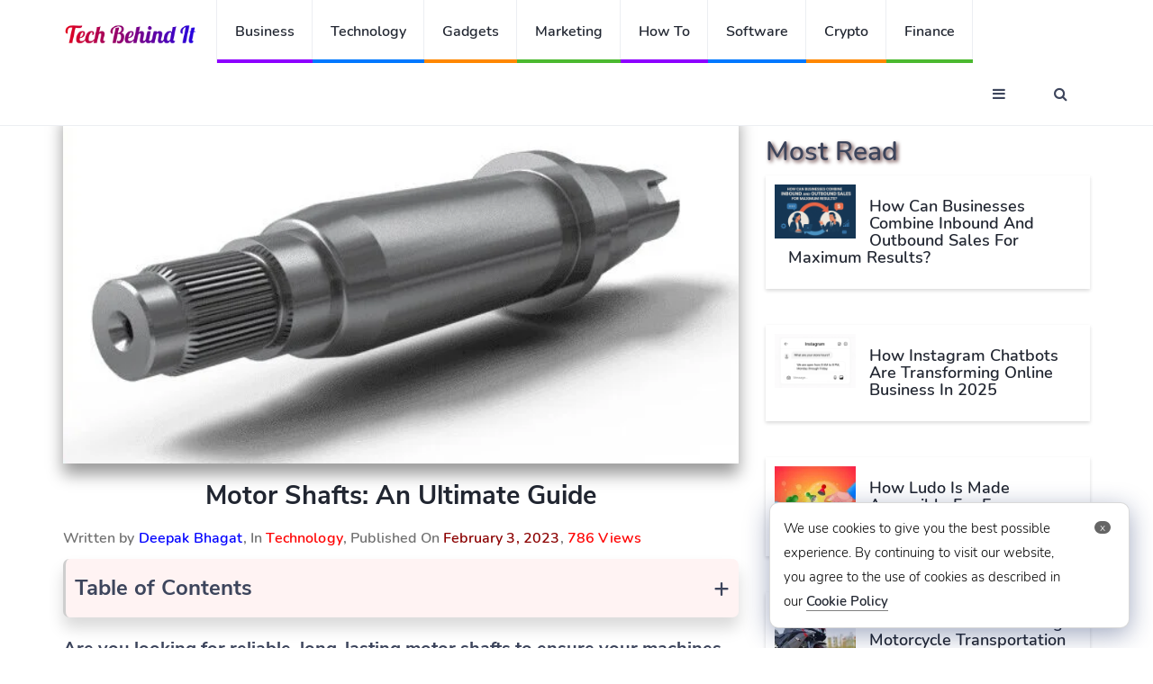

--- FILE ---
content_type: text/html
request_url: https://techbehindit.com/technology/motor-shafts-an-ultimate-guide/
body_size: 12970
content:
<!DOCTYPE html>
<html lang="en">
<head>
<meta charset="UTF-8">
<meta http-equiv="X-UA-Compatible" content="IE=edge">
<meta name="viewport" content="width=device-width, initial-scale=1">
<link type="text/css" rel="stylesheet" href='//techbehindit.com/wp-content/cache/wpfc-minified/eghwlmy5/1wl8e.css' />
<link rel="icon" type="image/png" sizes="32x32" href="https://techbehindit.com/wp-content/themes/techbehindit-new/img/favicon-32x32.png">
<meta name="publicationmedia-verification" content="435591e6-0796-4b55-ad7b-f44da532e91c">
<script defer data-ad-client="ca-pub-8101700329005636" src="https://pagead2.googlesyndication.com/pagead/js/adsbygoogle.js"></script>
<script src="https://analytics.ahrefs.com/analytics.js" data-key="C+7ZAorosunUj1cGpQ58cA" async></script>
<script defer src="https://www.googletagmanager.com/gtag/js?id=UA-176055473-1"></script> 
<script defer type="text/javascript">
window.dataLayer = window.dataLayer || [];
function gtag(){dataLayer.push(arguments);}
gtag('js', new Date());
gtag('config', 'UA-176055473-1');
</script> 
<title>Motor Shafts: An Ultimate Guide | Tech Behind It</title>
<style>img:is([sizes="auto" i], [sizes^="auto," i]) { contain-intrinsic-size: 3000px 1500px }</style>
<!-- Open Graph Meta Tags generated by Blog2Social 851 - https://www.blog2social.com -->
<meta property="og:title" content="Motor Shafts: An Ultimate Guide"/>
<meta property="og:description" content="Are you looking for reliable, long-lasting motor shafts to ensure your machines operate at peak performance? Then look no further! In this ultimate guide, we wi"/>
<meta property="og:url" content="/technology/motor-shafts-an-ultimate-guide/"/>
<meta property="og:image:alt" content="Motor Shafts"/>
<meta property="og:image" content="https://techbehindit.com/wp-content/uploads/2023/02/Motor-Shafts-e1675435452634.jpg"/>
<meta property="og:image:width" content="595" />
<meta property="og:image:height" content="312" />
<meta property="og:type" content="article"/>
<meta property="og:article:published_time" content="2023-02-03 14:43:42"/>
<meta property="og:article:modified_time" content="2023-02-03 14:45:29"/>
<meta property="og:article:tag" content="Motor Shafts"/>
<meta property="og:article:tag" content="type of shafts"/>
<!-- Open Graph Meta Tags generated by Blog2Social 851 - https://www.blog2social.com -->
<!-- Twitter Card generated by Blog2Social 851 - https://www.blog2social.com -->
<meta name="twitter:card" content="summary">
<meta name="twitter:title" content="Motor Shafts: An Ultimate Guide"/>
<meta name="twitter:description" content="Are you looking for reliable, long-lasting motor shafts to ensure your machines operate at peak performance? Then look no further! In this ultimate guide, we wi"/>
<meta name="twitter:image" content="https://techbehindit.com/wp-content/uploads/2023/02/Motor-Shafts-e1675435452634.jpg"/>
<meta name="twitter:image:alt" content="Motor Shafts"/>
<!-- Twitter Card generated by Blog2Social 851 - https://www.blog2social.com -->
<meta name="author" content="Deepak Bhagat"/>
<meta name="description" content="Are you looking for reliable, long-lasting motor shafts to ensure your machines operate at peak performance? Then look no further! In this ultimate guide, we will provide you with all the information and advice needed to make an informed decision when selecting motor shafts. By the end of this article,&hellip;">
<meta property="article:published_time" content="2023-02-03T14:43:42+00:00">
<meta property="article:modified_time" content="2023-02-03T14:45:29+00:00">
<meta property="og:updated_time" content="2023-02-03T14:45:29+00:00">
<meta name="thumbnail" content="https://techbehindit.com/wp-content/uploads/2023/02/Motor-Shafts-e1675435452634-150x150.jpg">
<meta name="robots" content="index, follow, max-snippet:-1, max-image-preview:large, max-video-preview:-1">
<link rel="canonical" href="https://techbehindit.com/technology/motor-shafts-an-ultimate-guide/">
<meta property="og:url" content="https://techbehindit.com/technology/motor-shafts-an-ultimate-guide/">
<meta property="og:site_name" content="Tech Behind It">
<meta property="og:locale" content="en_US">
<meta property="og:type" content="article">
<meta property="article:author" content="https://www.facebook.com/techbehindit/">
<meta property="article:publisher" content="https://www.facebook.com/techbehindit/">
<meta property="article:section" content="Technology">
<meta property="article:tag" content="Motor Shafts">
<meta property="article:tag" content="type of shafts">
<meta property="og:title" content="Motor Shafts: An Ultimate Guide | Tech Behind It">
<meta property="og:description" content="Are you looking for reliable, long-lasting motor shafts to ensure your machines operate at peak performance? Then look no further! In this ultimate guide, we will provide you with all the information and advice needed to make an informed decision when selecting motor shafts. By the end of this article,&hellip;">
<meta property="og:image" content="https://techbehindit.com/wp-content/uploads/2023/02/Motor-Shafts-e1675435452634.jpg">
<meta property="og:image:secure_url" content="https://techbehindit.com/wp-content/uploads/2023/02/Motor-Shafts-e1675435452634.jpg">
<meta property="og:image:width" content="595">
<meta property="og:image:height" content="312">
<meta property="og:image:alt" content="Motor Shafts">
<meta name="twitter:card" content="summary">
<meta name="twitter:site" content="TechBehindIt">
<meta name="twitter:creator" content="TechBehindIt">
<meta name="twitter:title" content="Motor Shafts: An Ultimate Guide | Tech Behind It">
<meta name="twitter:description" content="Are you looking for reliable, long-lasting motor shafts to ensure your machines operate at peak performance? Then look no further! In this ultimate guide, we will provide you with all the information and advice needed to make an informed decision when selecting motor shafts. By the end of this article,&hellip;">
<meta name="twitter:image" content="https://techbehindit.com/wp-content/uploads/2023/02/Motor-Shafts-e1675435452634.jpg">
<link rel="alternate" type="application/rss+xml" title="Tech Behind It &raquo; Feed" href="https://techbehindit.com/feed/" />
<link rel="alternate" type="application/rss+xml" title="Tech Behind It &raquo; Comments Feed" href="https://techbehindit.com/comments/feed/" />
<link rel="alternate" type="application/rss+xml" title="Tech Behind It &raquo; Motor Shafts: An Ultimate Guide Comments Feed" href="https://techbehindit.com/technology/motor-shafts-an-ultimate-guide/feed/" />
<style id='classic-theme-styles-inline-css'>
/*! This file is auto-generated */
.wp-block-button__link{color:#fff;background-color:#32373c;border-radius:9999px;box-shadow:none;text-decoration:none;padding:calc(.667em + 2px) calc(1.333em + 2px);font-size:1.125em}.wp-block-file__button{background:#32373c;color:#fff;text-decoration:none}
</style>
<style id='global-styles-inline-css'>
:root{--wp--preset--aspect-ratio--square: 1;--wp--preset--aspect-ratio--4-3: 4/3;--wp--preset--aspect-ratio--3-4: 3/4;--wp--preset--aspect-ratio--3-2: 3/2;--wp--preset--aspect-ratio--2-3: 2/3;--wp--preset--aspect-ratio--16-9: 16/9;--wp--preset--aspect-ratio--9-16: 9/16;--wp--preset--color--black: #000000;--wp--preset--color--cyan-bluish-gray: #abb8c3;--wp--preset--color--white: #FFFFFF;--wp--preset--color--pale-pink: #f78da7;--wp--preset--color--vivid-red: #cf2e2e;--wp--preset--color--luminous-vivid-orange: #ff6900;--wp--preset--color--luminous-vivid-amber: #fcb900;--wp--preset--color--light-green-cyan: #7bdcb5;--wp--preset--color--vivid-green-cyan: #00d084;--wp--preset--color--pale-cyan-blue: #8ed1fc;--wp--preset--color--vivid-cyan-blue: #0693e3;--wp--preset--color--vivid-purple: #9b51e0;--wp--preset--color--dark-gray: #28303D;--wp--preset--color--gray: #39414D;--wp--preset--color--green: #D1E4DD;--wp--preset--color--blue: #D1DFE4;--wp--preset--color--purple: #D1D1E4;--wp--preset--color--red: #E4D1D1;--wp--preset--color--orange: #E4DAD1;--wp--preset--color--yellow: #EEEADD;--wp--preset--gradient--vivid-cyan-blue-to-vivid-purple: linear-gradient(135deg,rgba(6,147,227,1) 0%,rgb(155,81,224) 100%);--wp--preset--gradient--light-green-cyan-to-vivid-green-cyan: linear-gradient(135deg,rgb(122,220,180) 0%,rgb(0,208,130) 100%);--wp--preset--gradient--luminous-vivid-amber-to-luminous-vivid-orange: linear-gradient(135deg,rgba(252,185,0,1) 0%,rgba(255,105,0,1) 100%);--wp--preset--gradient--luminous-vivid-orange-to-vivid-red: linear-gradient(135deg,rgba(255,105,0,1) 0%,rgb(207,46,46) 100%);--wp--preset--gradient--very-light-gray-to-cyan-bluish-gray: linear-gradient(135deg,rgb(238,238,238) 0%,rgb(169,184,195) 100%);--wp--preset--gradient--cool-to-warm-spectrum: linear-gradient(135deg,rgb(74,234,220) 0%,rgb(151,120,209) 20%,rgb(207,42,186) 40%,rgb(238,44,130) 60%,rgb(251,105,98) 80%,rgb(254,248,76) 100%);--wp--preset--gradient--blush-light-purple: linear-gradient(135deg,rgb(255,206,236) 0%,rgb(152,150,240) 100%);--wp--preset--gradient--blush-bordeaux: linear-gradient(135deg,rgb(254,205,165) 0%,rgb(254,45,45) 50%,rgb(107,0,62) 100%);--wp--preset--gradient--luminous-dusk: linear-gradient(135deg,rgb(255,203,112) 0%,rgb(199,81,192) 50%,rgb(65,88,208) 100%);--wp--preset--gradient--pale-ocean: linear-gradient(135deg,rgb(255,245,203) 0%,rgb(182,227,212) 50%,rgb(51,167,181) 100%);--wp--preset--gradient--electric-grass: linear-gradient(135deg,rgb(202,248,128) 0%,rgb(113,206,126) 100%);--wp--preset--gradient--midnight: linear-gradient(135deg,rgb(2,3,129) 0%,rgb(40,116,252) 100%);--wp--preset--gradient--purple-to-yellow: linear-gradient(160deg, #D1D1E4 0%, #EEEADD 100%);--wp--preset--gradient--yellow-to-purple: linear-gradient(160deg, #EEEADD 0%, #D1D1E4 100%);--wp--preset--gradient--green-to-yellow: linear-gradient(160deg, #D1E4DD 0%, #EEEADD 100%);--wp--preset--gradient--yellow-to-green: linear-gradient(160deg, #EEEADD 0%, #D1E4DD 100%);--wp--preset--gradient--red-to-yellow: linear-gradient(160deg, #E4D1D1 0%, #EEEADD 100%);--wp--preset--gradient--yellow-to-red: linear-gradient(160deg, #EEEADD 0%, #E4D1D1 100%);--wp--preset--gradient--purple-to-red: linear-gradient(160deg, #D1D1E4 0%, #E4D1D1 100%);--wp--preset--gradient--red-to-purple: linear-gradient(160deg, #E4D1D1 0%, #D1D1E4 100%);--wp--preset--font-size--small: 18px;--wp--preset--font-size--medium: 20px;--wp--preset--font-size--large: 24px;--wp--preset--font-size--x-large: 42px;--wp--preset--font-size--extra-small: 16px;--wp--preset--font-size--normal: 20px;--wp--preset--font-size--extra-large: 40px;--wp--preset--font-size--huge: 96px;--wp--preset--font-size--gigantic: 144px;--wp--preset--spacing--20: 0.44rem;--wp--preset--spacing--30: 0.67rem;--wp--preset--spacing--40: 1rem;--wp--preset--spacing--50: 1.5rem;--wp--preset--spacing--60: 2.25rem;--wp--preset--spacing--70: 3.38rem;--wp--preset--spacing--80: 5.06rem;--wp--preset--shadow--natural: 6px 6px 9px rgba(0, 0, 0, 0.2);--wp--preset--shadow--deep: 12px 12px 50px rgba(0, 0, 0, 0.4);--wp--preset--shadow--sharp: 6px 6px 0px rgba(0, 0, 0, 0.2);--wp--preset--shadow--outlined: 6px 6px 0px -3px rgba(255, 255, 255, 1), 6px 6px rgba(0, 0, 0, 1);--wp--preset--shadow--crisp: 6px 6px 0px rgba(0, 0, 0, 1);}:where(.is-layout-flex){gap: 0.5em;}:where(.is-layout-grid){gap: 0.5em;}body .is-layout-flex{display: flex;}.is-layout-flex{flex-wrap: wrap;align-items: center;}.is-layout-flex > :is(*, div){margin: 0;}body .is-layout-grid{display: grid;}.is-layout-grid > :is(*, div){margin: 0;}:where(.wp-block-columns.is-layout-flex){gap: 2em;}:where(.wp-block-columns.is-layout-grid){gap: 2em;}:where(.wp-block-post-template.is-layout-flex){gap: 1.25em;}:where(.wp-block-post-template.is-layout-grid){gap: 1.25em;}.has-black-color{color: var(--wp--preset--color--black) !important;}.has-cyan-bluish-gray-color{color: var(--wp--preset--color--cyan-bluish-gray) !important;}.has-white-color{color: var(--wp--preset--color--white) !important;}.has-pale-pink-color{color: var(--wp--preset--color--pale-pink) !important;}.has-vivid-red-color{color: var(--wp--preset--color--vivid-red) !important;}.has-luminous-vivid-orange-color{color: var(--wp--preset--color--luminous-vivid-orange) !important;}.has-luminous-vivid-amber-color{color: var(--wp--preset--color--luminous-vivid-amber) !important;}.has-light-green-cyan-color{color: var(--wp--preset--color--light-green-cyan) !important;}.has-vivid-green-cyan-color{color: var(--wp--preset--color--vivid-green-cyan) !important;}.has-pale-cyan-blue-color{color: var(--wp--preset--color--pale-cyan-blue) !important;}.has-vivid-cyan-blue-color{color: var(--wp--preset--color--vivid-cyan-blue) !important;}.has-vivid-purple-color{color: var(--wp--preset--color--vivid-purple) !important;}.has-black-background-color{background-color: var(--wp--preset--color--black) !important;}.has-cyan-bluish-gray-background-color{background-color: var(--wp--preset--color--cyan-bluish-gray) !important;}.has-white-background-color{background-color: var(--wp--preset--color--white) !important;}.has-pale-pink-background-color{background-color: var(--wp--preset--color--pale-pink) !important;}.has-vivid-red-background-color{background-color: var(--wp--preset--color--vivid-red) !important;}.has-luminous-vivid-orange-background-color{background-color: var(--wp--preset--color--luminous-vivid-orange) !important;}.has-luminous-vivid-amber-background-color{background-color: var(--wp--preset--color--luminous-vivid-amber) !important;}.has-light-green-cyan-background-color{background-color: var(--wp--preset--color--light-green-cyan) !important;}.has-vivid-green-cyan-background-color{background-color: var(--wp--preset--color--vivid-green-cyan) !important;}.has-pale-cyan-blue-background-color{background-color: var(--wp--preset--color--pale-cyan-blue) !important;}.has-vivid-cyan-blue-background-color{background-color: var(--wp--preset--color--vivid-cyan-blue) !important;}.has-vivid-purple-background-color{background-color: var(--wp--preset--color--vivid-purple) !important;}.has-black-border-color{border-color: var(--wp--preset--color--black) !important;}.has-cyan-bluish-gray-border-color{border-color: var(--wp--preset--color--cyan-bluish-gray) !important;}.has-white-border-color{border-color: var(--wp--preset--color--white) !important;}.has-pale-pink-border-color{border-color: var(--wp--preset--color--pale-pink) !important;}.has-vivid-red-border-color{border-color: var(--wp--preset--color--vivid-red) !important;}.has-luminous-vivid-orange-border-color{border-color: var(--wp--preset--color--luminous-vivid-orange) !important;}.has-luminous-vivid-amber-border-color{border-color: var(--wp--preset--color--luminous-vivid-amber) !important;}.has-light-green-cyan-border-color{border-color: var(--wp--preset--color--light-green-cyan) !important;}.has-vivid-green-cyan-border-color{border-color: var(--wp--preset--color--vivid-green-cyan) !important;}.has-pale-cyan-blue-border-color{border-color: var(--wp--preset--color--pale-cyan-blue) !important;}.has-vivid-cyan-blue-border-color{border-color: var(--wp--preset--color--vivid-cyan-blue) !important;}.has-vivid-purple-border-color{border-color: var(--wp--preset--color--vivid-purple) !important;}.has-vivid-cyan-blue-to-vivid-purple-gradient-background{background: var(--wp--preset--gradient--vivid-cyan-blue-to-vivid-purple) !important;}.has-light-green-cyan-to-vivid-green-cyan-gradient-background{background: var(--wp--preset--gradient--light-green-cyan-to-vivid-green-cyan) !important;}.has-luminous-vivid-amber-to-luminous-vivid-orange-gradient-background{background: var(--wp--preset--gradient--luminous-vivid-amber-to-luminous-vivid-orange) !important;}.has-luminous-vivid-orange-to-vivid-red-gradient-background{background: var(--wp--preset--gradient--luminous-vivid-orange-to-vivid-red) !important;}.has-very-light-gray-to-cyan-bluish-gray-gradient-background{background: var(--wp--preset--gradient--very-light-gray-to-cyan-bluish-gray) !important;}.has-cool-to-warm-spectrum-gradient-background{background: var(--wp--preset--gradient--cool-to-warm-spectrum) !important;}.has-blush-light-purple-gradient-background{background: var(--wp--preset--gradient--blush-light-purple) !important;}.has-blush-bordeaux-gradient-background{background: var(--wp--preset--gradient--blush-bordeaux) !important;}.has-luminous-dusk-gradient-background{background: var(--wp--preset--gradient--luminous-dusk) !important;}.has-pale-ocean-gradient-background{background: var(--wp--preset--gradient--pale-ocean) !important;}.has-electric-grass-gradient-background{background: var(--wp--preset--gradient--electric-grass) !important;}.has-midnight-gradient-background{background: var(--wp--preset--gradient--midnight) !important;}.has-small-font-size{font-size: var(--wp--preset--font-size--small) !important;}.has-medium-font-size{font-size: var(--wp--preset--font-size--medium) !important;}.has-large-font-size{font-size: var(--wp--preset--font-size--large) !important;}.has-x-large-font-size{font-size: var(--wp--preset--font-size--x-large) !important;}
:where(.wp-block-post-template.is-layout-flex){gap: 1.25em;}:where(.wp-block-post-template.is-layout-grid){gap: 1.25em;}
:where(.wp-block-columns.is-layout-flex){gap: 2em;}:where(.wp-block-columns.is-layout-grid){gap: 2em;}
:root :where(.wp-block-pullquote){font-size: 1.5em;line-height: 1.6;}
</style>
<link rel='stylesheet' id='twenty-twenty-one-style-css' href='//techbehindit.com/wp-content/cache/wpfc-minified/7mncq4lr/1wl8d.css' media='all' />
<link rel="https://api.w.org/" href="https://techbehindit.com/wp-json/" /><link rel="alternate" title="JSON" type="application/json" href="https://techbehindit.com/wp-json/wp/v2/posts/21491" /><link rel="EditURI" type="application/rsd+xml" title="RSD" href="https://techbehindit.com/xmlrpc.php?rsd" />
<link rel='shortlink' href='https://techbehindit.com/?p=21491' />
<link rel="alternate" title="oEmbed (JSON)" type="application/json+oembed" href="https://techbehindit.com/wp-json/oembed/1.0/embed?url=https%3A%2F%2Ftechbehindit.com%2Ftechnology%2Fmotor-shafts-an-ultimate-guide%2F" />
<link rel="alternate" title="oEmbed (XML)" type="text/xml+oembed" href="https://techbehindit.com/wp-json/oembed/1.0/embed?url=https%3A%2F%2Ftechbehindit.com%2Ftechnology%2Fmotor-shafts-an-ultimate-guide%2F&#038;format=xml" />
<script>
document.documentElement.className = document.documentElement.className.replace('no-js', 'js');
</script>
<style>
.no-js img.lazyload {
display: none;
}
figure.wp-block-image img.lazyloading {
min-width: 150px;
}
.lazyload,
.lazyloading {
--smush-placeholder-width: 100px;
--smush-placeholder-aspect-ratio: 1/1;
width: var(--smush-placeholder-width) !important;
aspect-ratio: var(--smush-placeholder-aspect-ratio) !important;
}
.lazyload, .lazyloading {
opacity: 0;
}
.lazyloaded {
opacity: 1;
transition: opacity 400ms;
transition-delay: 0ms;
}
</style>
<link rel="pingback" href="https://techbehindit.com/xmlrpc.php"><style>.recentcomments a{display:inline !important;padding:0 !important;margin:0 !important;}</style></head>
<body>
<header id="header">
<div id="nav">
<div id="nav-fixed">
<div class="container">
<div class="nav-logo">
<a href="https://techbehindit.com" class="logo" data-wpel-link="internal"><img data-src="https://techbehindit.com/wp-content/themes/techbehindit-new/img/techbehindit-logo.png" alt="Tech Behind It" title="Tech Behind It" src="[data-uri]" class="lazyload"></a>
</div>
<ul class="nav-menu nav navbar-nav">
<li class="cat-4"><a href="https://techbehindit.com/business/" data-wpel-link="internal">Business</a></li>
<li class="cat-3"><a href="https://techbehindit.com/technology/" data-wpel-link="internal">Technology</a></li>
<li class="cat-2"><a href="https://techbehindit.com/gadgets/" data-wpel-link="internal">Gadgets</a></li>
<li class="cat-1"><a href="https://techbehindit.com/marketing/" data-wpel-link="internal">Marketing</a></li>
<li class="cat-4"><a href="https://techbehindit.com/how-to/" data-wpel-link="internal">How To</a></li>
<li class="cat-3"><a href="https://techbehindit.com/software/" data-wpel-link="internal">Software</a></li>
<li class="cat-2"><a href="https://techbehindit.com/crypto/" data-wpel-link="internal">Crypto</a></li>
<li class="cat-1"><a href="https://techbehindit.com/finance/" data-wpel-link="internal">Finance</a></li>
</ul>
<div class="nav-btns">
<button class="aside-btn"><i class="fa fa-bars"></i></button>
<button class="search-btn"><i class="fa fa-search"></i></button>
<form role="search" method="get" action="https://techbehindit.com/">
<div class="search-form">
<input class="search-input" type="text" value="" name="s" placeholder="Enter Your Search ...">
<button class="search-close"><i class="fa fa-times"></i></button>
</div>
</form>	
</div>
</div>
</div>
<div id="nav-aside">
<div class="section-row">
<!-- <ul class="nav-aside-menu">
<li><a href="https://techbehindit.com/wp-login.php" title="Sign In" data-wpel-link="internal">Sign In</a></li>							
<li><a href="https://techbehindit.com/wp-login.php?action=register" title="Log In" data-wpel-link="internal">Sign Up</a></li>
</ul> -->
<div class="more-category">More Categories</div>
<ul class="nav-aside-menu">
<li><a href="https://techbehindit.com/hosting/" data-wpel-link="internal">Hosting</a></li>
<li class="cat-5"><a href="https://techbehindit.com/automotive/" data-wpel-link="internal">Automotive</a></li>
<li class="cat-1"><a href="https://techbehindit.com/games/" data-wpel-link="internal">Games</a></li>
<li class="cat-2"><a href="https://techbehindit.com/home-decor/" data-wpel-link="internal">Home Decor</a></li>
<li class="cat-3"><a href="https://techbehindit.com/finance/" data-wpel-link="internal">Finance</a></li>
<li class="cat-2"><a href="https://techbehindit.com/blockchain/" data-wpel-link="internal">Blockchain</a></li>
<li class="cat-3"><a href="https://techbehindit.com/food/" data-wpel-link="internal">Food</a></li>
<li class="cat-2"><a href="https://techbehindit.com/how-to/" data-wpel-link="internal">How To</a></li>
<li class="cat-3"><a href="https://techbehindit.com/apps/" data-wpel-link="internal">Apps</a></li>
<li class="cat-2"><a href="https://techbehindit.com/software/" data-wpel-link="internal">Sofware</a></li>
<!-- <li class="cat-3"><a href="https://techbehindit.com/yoga/" data-wpel-link="internal">Yoga</a></li> -->
<li class="cat-3"><a href="https://techbehindit.com/real-estate/" data-wpel-link="internal">Real Estate</a></li>
<li class="cat-3"><a href="https://techbehindit.com/artificial-intelligence/" data-wpel-link="internal">Artificial Intelligence</a></li>
</ul>
</div>
<div class="section-row">
<h3>Follow us</h3>
<ul class="nav-aside-social">
<li><a rel="follow" href="https://www.facebook.com/techbehindit" data-wpel-link="external" target="_blank"><i class="fa fa-facebook"></i></a></li>
<li><a rel="follow" href="https://twitter.com/techbehindit" data-wpel-link="external" target="_blank"><i class="fa fa-twitter"></i></a></li>
<li><a rel="follow" href="https://instagram.com/techbehindit" data-wpel-link="external" target="_blank"><i class="fa fa-instagram"></i></a></li>
<li><a rel="follow" href="https://in.pinterest.com/techbehindit/" data-wpel-link="external" target="_blank"><i class="fa fa-pinterest"></i></a></li>
</ul>
</div>
<button class="nav-aside-close"><i class="fa fa-times"></i></button>
</div>
</div>
<div class="page-header">
<div class="container">
<div class="row">
<div class="col-md-10">
<ul class="page-header-breadcrumb" itemscope itemtype="https://schema.org/BreadcrumbList">        <li class="breadcrumb" itemprop="itemListElement" itemscope itemtype="https://schema.org/ListItem">
<a itemprop="item" href="https://techbehindit.com" data-wpel-link="internal">
<span itemprop="name">Home</span>
</a>
<meta itemprop="position" content="1">
</li>
<li class="breadcrumb" itemprop="itemListElement" itemscope itemtype="https://schema.org/ListItem">
<a itemprop="item" href="https://techbehindit.com/technology/" data-wpel-link="internal">
<span itemprop="name">Technology</span>
</a>
<meta itemprop="position" content="2">
</li><li class="breadcrumb" itemprop="itemListElement" itemscope itemtype="https://schema.org/ListItem">
<a itemprop="item" href="https://techbehindit.com/technology/motor-shafts-an-ultimate-guide/" data-wpel-link="internal">
<span itemprop="name">Motor Shafts: An Ultimate Guide</span>
</a>
<meta itemprop="position" content="3">
</li></ul>					</div>
</div>
</div>
</div>
</header>
<div class="section1">
<div class="container">
<div class="row">
<div class="col-md-8">
<div class="section-row sticky-container" class="post-21491 post type-post status-publish format-standard has-post-thumbnail hentry category-technology tag-motor-shafts tag-type-of-shafts entry" >
<div class="img-responsive" >
<img data-src="https://techbehindit.com/wp-content/uploads/2023/02/Motor-Shafts-e1675435452634.jpg" width="1280" height="720" title="Motor Shafts: An Ultimate Guide"  alt="Motor Shafts: An Ultimate Guide" src="[data-uri]" class="lazyload" style="--smush-placeholder-width: 1280px; --smush-placeholder-aspect-ratio: 1280/720;" />	
</div>
<div class="main-post">
<h1>Motor Shafts: An Ultimate Guide</h1>
<div class="written-by">Written by <span style="color: blue;">Deepak Bhagat</span>, In  
<span style="color: red;"> <a style="color: red;" href="https://techbehindit.com/technology/" title="Technology" data-wpel-link="internal">Technology</a></span>,
Published On <div class="views">February 3, 2023</div>,  
<span style="color: red;">786 Views</span>
</div>				  
<div class="table-of-contents"><span class="toggle-toc">+</span><div class="toc-headline"><strong>Table of Contents</strong></div><ul class="parent start"><li><span>1</span> <a class="tob" href="#1">What are Motor Shafts?</a></li><ol class="continue"><li><span>1.1</span> <a class="tob" href="#2">What exactly is an engine shaft?</a></li></ol><li><span>2</span> <a class="tob" href="#3">What Are The Different Types Of Shafts?</a></li><ol class="continue"><li><span>2.1</span> <a class="tob" href="#4">Transmission Shafts</a></li><ol class="continue"><li><span>2.1.1</span> <a class="tob" href="#5">Countershaft</a></li><li><span>2.1.2</span> <a class="tob" href="#6">Drive Shaft</a></li><li><span>2.1.3</span> <a class="tob" href="#7">Lineshaft</a></li></ol><li><span>2.2</span> <a class="tob" href="#8">Machine Shafts</a></li><ol class="continue"><li><span>2.2.1</span> <a class="tob" href="#9">Crankshaft</a></li></ol><li><span>2.3</span> <a class="tob" href="#10">What Are Shafts Made From?</a></li><li><span>2.4</span> <a class="tob" href="#11">Where Are Motor Shafts Used?</a></li><li><span>2.5</span> <a class="tob" href="#12">Motor Shaft Maintenance Tips</a></li><li><span>2.6</span> <a class="tob" href="#13">Shafts in a system: What Are Their Advantages And Disadvantages?</a></li></ul></div><div class="clear"></div><p><strong>Are you looking for reliable, long-lasting motor shafts to ensure your machines operate at peak performance?</strong> Then look no further! In this ultimate guide, we will provide you with all the information and advice needed to make an informed decision when selecting motor shafts.</p><p>By the end of this article, you will be armed with comprehensive knowledge about what makes a good motor shaft and how to find one perfect for your needs. So, if motors are an integral part of your business operations, read on and get ready to take your machining capabilities to a new level.</p><h2	><span style="position: absolute; margin-top: -60px;" id="1"></span>What are Motor Shafts?</h2><p>A motor&#8217;s shaft is an integral component of the motor and the connection to convert electromechanical energy between the device and the motor. They are made up of cylindrical parts which transfer energy from the stator of the motor to the rotating output of the motor to support the rotating portion transfer torque and determine the location of the rotating portion concerning the stator.</p><h3	><span style="position: absolute; margin-top: -60px;" id="2"></span>What exactly is an engine shaft?</h3><p>The motor shaft functions as the shaft that drives the rotor and facilitates its rotation when power is delivered to the windings of the stator. It serves as structural support for components of the rotor, like pulleys or bearings, and transfers torque generated by the output.</p><p>Depending on the purpose of use and the design of the motor shaft, they can feature tapered or straight threads on one end for connections. Furthermore, engineers could choose openwork designs to decrease weight but not sacrifice rigidity or strength.</p><h2	><span style="position: absolute; margin-top: -60px;" id="3"></span>What Are The Different Types Of Shafts?</h2><div class="video-responsive"><iframe title="YouTube video player" data-src="https://www.youtube.com/embed/RYl-fVON1yA" width="560" height="315" frameborder="0" allowfullscreen="allowfullscreen" src="[data-uri]" class="lazyload" data-load-mode="1"></iframe></div><p>There are two kinds of shafts employed in mechanical engineering.</p><h3	><span style="position: absolute; margin-top: -60px;" id="4"></span>Transmission Shafts</h3><ul><li><h4	><span style="position: absolute; margin-top: -60px;" id="5"></span>Countershaft</h4></li></ul><p>Countershafts can also be referred to as a jackshaft. They are the shafts utilized as an intermediary transmission component. They typically have a shorter form with support bearings on the opposite side.</p><ul><li><h4	><span style="position: absolute; margin-top: -60px;" id="6"></span>Drive Shaft</h4></li></ul><p>A drive shaft transfers the power generated by an engine onto the wheels or any other <a href="https://techbehindit.com/how-to/5-packing-and-moving-tips/" data-wpel-link="internal">moving</a> components of a vehicle, such as. The shaft is equipped with a gear that rotates at both ends and connects to the rear and front wheelbase. The purpose of the drive shaft is to transmit electricity from your engine via a transmission and onto the wheels that allow it to travel.</p><ul><li><h4	><span style="position: absolute; margin-top: -60px;" id="7"></span>Lineshaft</h4></li></ul><p>Lineshafts were a component that was widely used before the advent of tiny electrical motors that could be mounted locally on a machine or the system. They were employed to distribute power across the area of a factory or in which machines required power.</p><p>A variety of belts, gears, and pulleys were utilized to disperse the power of the main system, which could include a turbine, steam power, windmill, or even a water wheel. <a href="https://hardwareprecision.com/motor-shaft/" data-wpel-link="external" target="_blank" rel="follow">Go now</a> and buy durable motor shafts for your next project.</p><h3	><span style="position: absolute; margin-top: -60px;" id="8"></span>Machine Shafts</h3><ul><li><h4	><span style="position: absolute; margin-top: -60px;" id="9"></span>Crankshaft</h4></li></ul><p>A crankshaft can be described as a mechanical component used to exchange reciprocating and rotational movement. They are powered by a crank mechanism comprising various crankpins and cranks. The crankpins are then linked to connecting rods in an engine.</p><h3	><span style="position: absolute; margin-top: -60px;" id="10"></span>What Are Shafts Made From?</h3><p>Generally speaking, shafts are constructed of mild steel. When a strong shaft is required for a job that requires a more significant load, alloy steel is the choice, for example, nickel, nickel-chromium, or chromium-vanadium.</p><p>The material used in the structure is determined by the task for which it is intended to be used. Stronger metals are preferred for applications where shafts transfer lots of torque and also have the potential of experiencing some impact. Plastic is another type of material that can be used to make shafts. They are usually employed in light-load applications that only require a little torque.</p><h3	><span style="position: absolute; margin-top: -60px;" id="11"></span>Where Are Motor Shafts Used?</h3><p>Shafts are utilized in many different mechanical systems, both in industrial processes and appliances you can find at home. <strong>Some of the most frequent locations where shafts are utilized include:</strong></p><ul><li aria-level="1">Engines</li><li aria-level="1">Applications for railways</li><li aria-level="1">Automotive industry</li><li aria-level="1">Inside gearboxes</li><li aria-level="1"><a href="https://techbehindit.com/general/how-to-get-fast-and-reliable-crane-hire-for-your-melbourne-construction-projects/" data-wpel-link="internal">Crane</a> industry</li><li aria-level="1">Linking gearboxes</li><li aria-level="1">Conveyor systems</li><li aria-level="1">Paper industry</li><li aria-level="1">Watches and Clocks</li></ul><h3	><span style="position: absolute; margin-top: -60px;" id="12"></span>Motor Shaft Maintenance Tips</h3><p>Motor shafts are an essential element of every motor. However, many need to learn how to take care of it properly. A proper maintenance routine will keep your motors in good shape and prolong their lifespan.</p><p>It&#8217;s crucial to realize the importance of regular cleaning in maintaining the motor shaft. Dust and dirt accumulate over time and cause motors to fail or to become inefficient. You can use an easy brush and non-abrasive cleaner to clean the motor. Avoid using harsh chemicals because they can harm the shaft&#8217;s surface. Also, it is recommended to lubricate the exposed parts with grease or oil once per month to avoid corrosion and rust from beginning to form.</p><p>To keep your motor operating smoothly, It&#8217;s also crucial to maintain the cleanliness of your motor&#8217;s housing. This is a must for gears, pulleys, or belts that connect with your motor shaft.</p><h3	><span style="position: absolute; margin-top: -60px;" id="13"></span>Shafts in a system: What Are Their Advantages And Disadvantages?</h3><p>There are numerous advantages and disadvantages to mechanical shafts used in systems. We&#8217;ll take an in-depth look below:</p><p><strong>Advantages</strong></p><ul><li aria-level="1">If they are using a shaft, they are likely to avoid getting jammed quite often.</li><li aria-level="1">They require less maintenance they are compared to chains.</li><li aria-level="1">The weight of a shaft could be decreased by using a hollow shaft, an alternative to an actual shaft.</li><li aria-level="1">Shafts are typically sturdy and minimize the risk of a system failing because of broken parts.</li><li aria-level="1">High-strength.</li><li aria-level="1">It can absorb the initial shock of high inertia torque.</li></ul><p><strong>Disadvantages</strong></p><ul><li aria-level="1">If a coupling is used with a shaft, a loss of power is experienced.</li><li aria-level="1">Shafts may cause a significant degree of vibration in the system if they&#8217;re not aligned properly.</li><li aria-level="1">Shafts can cause noise.</li><li aria-level="1">When they fail or require replacement, it could be costly.</li><li aria-level="1">It is more difficult to restart a machine when a shaft breaks in the machine or system.</li><li aria-level="1">Changing the speed with shafts is challenging compared to switching the speed with the sprockets or gears.</li></ul><!-- Implement your own superfast social sharing buttons without any JavaScript loading. No plugin required. Detailed steps here: https://crunchify.com/?p=7526 --><div class="crunchify-social"><div class="h5">SHARE ON</div> <a class="crunchify-link crunchify-twitter" href="https://twitter.com/intent/tweet?text=Motor+Shafts%3A+An+Ultimate+Guide&amp;url=https%3A%2F%2Ftechbehindit.com%2Ftechnology%2Fmotor-shafts-an-ultimate-guide%2F&amp;via=Crunchify" target="_blank" data-wpel-link="external" rel="follow">Twitter</a><a class="crunchify-link crunchify-facebook" href="https://www.facebook.com/sharer/sharer.php?u=https%3A%2F%2Ftechbehindit.com%2Ftechnology%2Fmotor-shafts-an-ultimate-guide%2F" target="_blank" data-wpel-link="external" rel="follow">Facebook</a><a class="crunchify-link crunchify-linkedin" href="https://www.linkedin.com/shareArticle?mini=true&amp;url=https%3A%2F%2Ftechbehindit.com%2Ftechnology%2Fmotor-shafts-an-ultimate-guide%2F&amp;title=Motor+Shafts%3A+An+Ultimate+Guide" target="_blank" data-wpel-link="external" rel="follow">LinkedIn</a><a class="crunchify-link crunchify-pinterest" href="https://pinterest.com/pin/create/button/?url=https%3A%2F%2Ftechbehindit.com%2Ftechnology%2Fmotor-shafts-an-ultimate-guide%2F&amp;media=https://techbehindit.com/wp-content/uploads/2023/02/Motor-Shafts-e1675435452634.jpg&amp;description=Motor+Shafts%3A+An+Ultimate+Guide" data-pin-custom="true" target="_blank" data-wpel-link="external" rel="follow">Pin It</a></div><div style="clear:both; margin-top:0em; margin-bottom:1em;"><a href="https://techbehindit.com/technology/bharatos/" target="_blank" rel="dofollow" class="s31168e2b39f4dad1cf7e0cff7b31644d" data-wpel-link="internal"><!-- INLINE RELATED POSTS 1/3 //--><div style="padding-left:1em; padding-right:1em;"><span class="ctaText">Also Read -</span>&nbsp; <span class="postTitle">Everything To Know About BharatOS</span></div></a></div>						</div>
</div>
<div class="entry-footer">
<div class="tags">
<a href="https://techbehindit.com/tag/motor-shafts/" data-wpel-link="internal"> <span class="tag">#Motor Shafts</span></a>
<a href="https://techbehindit.com/tag/type-of-shafts/" data-wpel-link="internal"> <span class="tag">#type of shafts</span></a>
</div>
</div>
<div class="section-row">
<div class="post-author">
<div class="media">
<!-- <div class="media-left">
<img class="media-object lazyload" data-src="https://techbehindit.com/wp-content/themes/techbehindit-new/img/techbehindit-170by170.png" alt="" src="[data-uri]">
</div> -->
<div class="media-body">
<div class="media-heading">
<div class="h3">Tech Behind It</div>
</div>
<p>Tech Behind It provides latest news updates on the topics like Technology, Business, Entertainment, Marketing, Automotive, Education, Health, Travel, Gaming, etc around the world. Read the articles and stay Updated.</p>
</div>
</div>
</div>
</div>
<div class="section-title widget-title">Related articles</div>
<div class="related-posts">
<ul class="related-posts-list">
<li>
<a class="title" href="https://techbehindit.com/technology/boosting-email-trustworthiness-with-spf-record-checking-tools/" title="Boosting Email Trustworthiness With SPF Record Checking Tools" data-wpel-link="internal">
<div class="thumb">
<img width="330" height="138" data-src="https://techbehindit.com/wp-content/uploads/2025/08/600891-330x138.jpg" class="attachment-medium size-medium wp-post-image lazyload" alt="Boosting Email Trustworthiness With SPF Record Checking Tools" decoding="async" data-srcset="https://techbehindit.com/wp-content/uploads/2025/08/600891-330x138.jpg 330w, https://techbehindit.com/wp-content/uploads/2025/08/600891-768x322.jpg 768w, https://techbehindit.com/wp-content/uploads/2025/08/600891.jpg 1000w" data-sizes="(max-width: 330px) 100vw, 330px" style="--smush-placeholder-width: 330px; --smush-placeholder-aspect-ratio: 330/138;width:100%;height:41.9%;max-width:1000px;" src="[data-uri]" />                    </div>
<div class="related-post-title">Boosting Email Trustworthiness With SPF Record Checking Tools</div>
</a>
</li>
<li>
<a class="title" href="https://techbehindit.com/technology/why-saas-psp-infrastructure-and-orchestrator-apis-are-reshaping-digital-payments/" title="Why SaaS PSP Infrastructure and Orchestrator APIs Are Reshaping Digital Payments in 2025" data-wpel-link="internal">
<div class="thumb">
<img width="330" height="220" src="https://techbehindit.com/wp-content/uploads/2025/08/SaaS-Payment-Gateway-Concept-Design-330x220.png" class="attachment-medium size-medium wp-post-image" alt="Why SaaS PSP Infrastructure and Orchestrator APIs Are Reshaping Digital Payments in 2025" decoding="async" fetchpriority="high" srcset="https://techbehindit.com/wp-content/uploads/2025/08/SaaS-Payment-Gateway-Concept-Design-330x220.png 330w, https://techbehindit.com/wp-content/uploads/2025/08/SaaS-Payment-Gateway-Concept-Design.png 1536w" sizes="(max-width: 330px) 100vw, 330px" style="width:100%;height:66.67%;max-width:1536px;" />                    </div>
<div class="related-post-title">Why SaaS PSP Infrastructure and Orchestrator APIs Are Reshaping Digital Payments in 2025</div>
</a>
</li>
<li>
<a class="title" href="https://techbehindit.com/technology/sumosearch/" title="SumoSearch: The Perfect Search Engine for Smart Browsing" data-wpel-link="internal">
<div class="thumb">
<img width="330" height="220" data-src="https://techbehindit.com/wp-content/uploads/2025/08/2849-330x220.jpg" class="attachment-medium size-medium wp-post-image lazyload" alt="SumoSearch: The Perfect Search Engine for Smart Browsing" decoding="async" data-srcset="https://techbehindit.com/wp-content/uploads/2025/08/2849-330x220.jpg 330w, https://techbehindit.com/wp-content/uploads/2025/08/2849-768x512.jpg 768w, https://techbehindit.com/wp-content/uploads/2025/08/2849.jpg 1000w" data-sizes="(max-width: 330px) 100vw, 330px" style="--smush-placeholder-width: 330px; --smush-placeholder-aspect-ratio: 330/220;width:100%;height:66.7%;max-width:1000px;" src="[data-uri]" />                    </div>
<div class="related-post-title">SumoSearch: The Perfect Search Engine for Smart Browsing</div>
</a>
</li>
</ul>
<div class="clearfix"></div>
</div>
<div id="respond" class="comment-respond">
<div id="reply-title" class="h3 comment-reply-title">Join the discussion! <small><a rel="nofollow" id="cancel-comment-reply-link" href="/technology/motor-shafts-an-ultimate-guide/#respond" style="display:none;" data-wpel-link="internal">Cancel reply</a></small></div><form action="https://techbehindit.com/wp-comments-post.php" method="post" id="commentform" class="comment-form"><input id="author" name="author" value="" placeholder="Name*" size="30" maxlength="245" required="required" type="text">
<input id="email" name="email" type="email" value="" placeholder="Email*" size="30" maxlength="245" aria-describedby="email-notes" required="required">
<p class="comment-form-cookies-consent"><input id="wp-comment-cookies-consent" name="wp-comment-cookies-consent" type="checkbox" value="yes" /> <label for="wp-comment-cookies-consent">Save my name, email, and website in this browser for the next time I comment.</label></p>
<p class="comment-form-comment"><textarea id="comment" name="comment" cols="45" rows="8" maxlength="65525" placeholder="Comment*" required="required"></textarea></p><p class="form-submit"><input name="submit" type="submit" id="submit" class="submit" value="Post Comment" /> <input type='hidden' name='comment_post_ID' value='21491' id='comment_post_ID' />
<input type='hidden' name='comment_parent' id='comment_parent' value='0' />
</p></form>	</div><!-- #respond -->
</div>
<div class="col-md-4 sticky-sidebar">
<div class="aside-widget">
<div class="section-title"><div class="h2">Most Read</div></div>
<div class="post post-widget">
<a class="post-img" href="https://techbehindit.com/business/how-can-businesses-combine-inbound-and-outbound-sales-for-maximum-results/" data-wpel-link="internal"><img width="90" height="64" data-src="https://techbehindit.com/wp-content/uploads/2025/08/Sales-Strategies-in-Action.png" alt="How Can Businesses Combine Inbound and Outbound Sales for Maximum Results?" title="How Can Businesses Combine Inbound and Outbound Sales for Maximum Results?" src="[data-uri]" class="lazyload" style="--smush-placeholder-width: 90px; --smush-placeholder-aspect-ratio: 90/64;" /></a>
<div class="post-body">
<div class="h3 post-title"><a href="https://techbehindit.com/business/how-can-businesses-combine-inbound-and-outbound-sales-for-maximum-results/" data-wpel-link="internal">How Can Businesses Combine Inbound and Outbound Sales for Maximum Results?</a></div>
</div>
</div>
<div class="post post-widget">
<a class="post-img" href="https://techbehindit.com/technology/how-instagram-chatbots-are-transforming-online/" data-wpel-link="internal"><img width="90" height="64" data-src="https://techbehindit.com/wp-content/uploads/2025/08/Instagram-Chat-with-Chatbot-Interaction.png" alt="How Instagram Chatbots Are Transforming Online Business in 2025" title="How Instagram Chatbots Are Transforming Online Business in 2025" src="[data-uri]" class="lazyload" style="--smush-placeholder-width: 90px; --smush-placeholder-aspect-ratio: 90/64;" /></a>
<div class="post-body">
<div class="h3 post-title"><a href="https://techbehindit.com/technology/how-instagram-chatbots-are-transforming-online/" data-wpel-link="internal">How Instagram Chatbots Are Transforming Online Business in 2025</a></div>
</div>
</div>
<div class="post post-widget">
<a class="post-img" href="https://techbehindit.com/games/how-ludo-is-made-accessible-for-everyone-to-enjoy/" data-wpel-link="internal"><img width="90" height="64" data-src="https://techbehindit.com/wp-content/uploads/2025/08/275167272_32da1560-cdb1-468d-ac72-117219e83935-150x150.jpg" alt="How Ludo Is Made Accessible for Everyone to Enjoy" title="How Ludo Is Made Accessible for Everyone to Enjoy" src="[data-uri]" class="lazyload" style="--smush-placeholder-width: 90px; --smush-placeholder-aspect-ratio: 90/64;" /></a>
<div class="post-body">
<div class="h3 post-title"><a href="https://techbehindit.com/games/how-ludo-is-made-accessible-for-everyone-to-enjoy/" data-wpel-link="internal">How Ludo Is Made Accessible for Everyone to Enjoy</a></div>
</div>
</div>
<div class="post post-widget">
<a class="post-img" href="https://techbehindit.com/technology/smart-innovations-making-motorcycle-transportation-faster-and-safer/" data-wpel-link="internal"><img width="90" height="64" data-src="https://techbehindit.com/wp-content/uploads/2025/08/5919-150x150.jpg" alt="Smart Innovations Making Motorcycle Transportation Faster and Safer" title="Smart Innovations Making Motorcycle Transportation Faster and Safer" src="[data-uri]" class="lazyload" style="--smush-placeholder-width: 90px; --smush-placeholder-aspect-ratio: 90/64;" /></a>
<div class="post-body">
<div class="h3 post-title"><a href="https://techbehindit.com/technology/smart-innovations-making-motorcycle-transportation-faster-and-safer/" data-wpel-link="internal">Smart Innovations Making Motorcycle Transportation Faster and Safer</a></div>
</div>
</div>
<div class="post post-widget">
<a class="post-img" href="https://techbehindit.com/business/how-unified-communications-boosts-remote-work-efficiency/" data-wpel-link="internal"><img width="90" height="64" data-src="https://techbehindit.com/wp-content/uploads/2025/08/4054610-G4-2-150x150.jpg" alt="How Unified Communications Boosts Remote Work Efficiency" title="How Unified Communications Boosts Remote Work Efficiency" src="[data-uri]" class="lazyload" style="--smush-placeholder-width: 90px; --smush-placeholder-aspect-ratio: 90/64;" /></a>
<div class="post-body">
<div class="h3 post-title"><a href="https://techbehindit.com/business/how-unified-communications-boosts-remote-work-efficiency/" data-wpel-link="internal">How Unified Communications Boosts Remote Work Efficiency</a></div>
</div>
</div>
<div class="post post-widget">
<a class="post-img" href="https://techbehindit.com/finance/5-steps-to-qualify-for-a-funded-trading-account/" data-wpel-link="internal"><img width="90" height="64" data-src="https://techbehindit.com/wp-content/uploads/2025/08/5-Steps-to-Funded-Trading-Account.png" alt="5 Steps to Qualify for a Funded Trading Account" title="5 Steps to Qualify for a Funded Trading Account" src="[data-uri]" class="lazyload" style="--smush-placeholder-width: 90px; --smush-placeholder-aspect-ratio: 90/64;" /></a>
<div class="post-body">
<div class="h3 post-title"><a href="https://techbehindit.com/finance/5-steps-to-qualify-for-a-funded-trading-account/" data-wpel-link="internal">5 Steps to Qualify for a Funded Trading Account</a></div>
</div>
</div>
<div class="post post-widget">
<a class="post-img" href="https://techbehindit.com/software/the-best-mapping-software-for-setting-up-without-a-gis-expert/" data-wpel-link="internal"><img width="90" height="64" data-src="https://techbehindit.com/wp-content/uploads/2025/08/The-Best-Mapping-Software-for-Setting-Up-Without-a-GIS-Expert.png" alt="The Best Mapping Software for Setting Up Without a GIS Expert" title="The Best Mapping Software for Setting Up Without a GIS Expert" src="[data-uri]" class="lazyload" style="--smush-placeholder-width: 90px; --smush-placeholder-aspect-ratio: 90/64;" /></a>
<div class="post-body">
<div class="h3 post-title"><a href="https://techbehindit.com/software/the-best-mapping-software-for-setting-up-without-a-gis-expert/" data-wpel-link="internal">The Best Mapping Software for Setting Up Without a GIS Expert</a></div>
</div>
</div>
<div class="post post-widget">
<a class="post-img" href="https://techbehindit.com/artificial-intelligence/alaya-ai-future-smart-data-management/" data-wpel-link="internal"><img width="90" height="64" data-src="https://techbehindit.com/wp-content/uploads/2025/08/Alaya-AI-Future-Smart-Data-Management-150x150.png" alt="Alaya AI: Future Smart Data Management" title="Alaya AI: Future Smart Data Management" src="[data-uri]" class="lazyload" style="--smush-placeholder-width: 90px; --smush-placeholder-aspect-ratio: 90/64;" /></a>
<div class="post-body">
<div class="h3 post-title"><a href="https://techbehindit.com/artificial-intelligence/alaya-ai-future-smart-data-management/" data-wpel-link="internal">Alaya AI: Future Smart Data Management</a></div>
</div>
</div>
<div class="post post-widget">
<a class="post-img" href="https://techbehindit.com/technology/0962-what-network/" data-wpel-link="internal"><img width="90" height="64" data-src="https://techbehindit.com/wp-content/uploads/2025/08/0962-What-Network-150x150.png" alt="0962 What Network:  A Complete Guide to Smart Communications and Sun Cellular" title="0962 What Network:  A Complete Guide to Smart Communications and Sun Cellular" src="[data-uri]" class="lazyload" style="--smush-placeholder-width: 90px; --smush-placeholder-aspect-ratio: 90/64;" /></a>
<div class="post-body">
<div class="h3 post-title"><a href="https://techbehindit.com/technology/0962-what-network/" data-wpel-link="internal">0962 What Network:  A Complete Guide to Smart Communications and Sun Cellular</a></div>
</div>
</div>
<div class="post post-widget">
<a class="post-img" href="https://techbehindit.com/business/exploring-the-essentials-of-it-service-management/" data-wpel-link="internal"><img width="90" height="64" data-src="https://techbehindit.com/wp-content/uploads/2025/07/37129-150x150.jpg" alt="Exploring the Essentials of IT Service Management" title="Exploring the Essentials of IT Service Management" src="[data-uri]" class="lazyload" style="--smush-placeholder-width: 90px; --smush-placeholder-aspect-ratio: 90/64;" /></a>
<div class="post-body">
<div class="h3 post-title"><a href="https://techbehindit.com/business/exploring-the-essentials-of-it-service-management/" data-wpel-link="internal">Exploring the Essentials of IT Service Management</a></div>
</div>
</div>
</div>
<!-- <aside class="widget widget_aboutme">
<h1 class="section-title">Partner Site</h1>
<div class="about-info">
<a href="https://techinvented.com" data-wpel-link="external" target="_blank" rel="follow">
<img data-src="https://techbehindit.com/wp-content/themes/techbehindit-new/img/tech-invented.png" alt="Tech Invented" src="[data-uri]" class="lazyload" />
</a>
</div>
</aside> -->
<div class="aside-widget sticky-sidebar">
<div class="section-title"><div class="h2">Featured Posts</div></div>
<div class="post post-thumb">
<a class="post-img" href="https://techbehindit.com/celeb/drew-pritchards-new-wife/" data-wpel-link="internal"><img width="360" height="233" data-src="https://techbehindit.com/wp-content/uploads/2023/06/ezgif.com-gif-maker-2023-06-01T165205.385-293x220.jpg" alt="Drew Pritchard&#8217;s New Wife &#8211; Is He In A Relationship With Rebecca Pritchard?" title="Drew Pritchard&#8217;s New Wife &#8211; Is He In A Relationship With Rebecca Pritchard?" src="[data-uri]" class="lazyload" style="--smush-placeholder-width: 360px; --smush-placeholder-aspect-ratio: 360/233;" /></a>
<div class="post-body">
<div class="post-meta">
<a class="post-category cat-3" href="https://techbehindit.com/celeb/" data-wpel-link="internal">Celeb</a>				<span class="post-date">June 1, 2023</span>
</div>
<div class="h3 post-title"><a href="https://techbehindit.com/celeb/drew-pritchards-new-wife/" data-wpel-link="internal">Drew Pritchard&#8217;s New Wife &#8211; Is He In A Relationship With Rebecca Pritchard?</a></div>
</div>
</div>
<div class="post post-thumb">
<a class="post-img" href="https://techbehindit.com/streaming/fullmaza/" data-wpel-link="internal"><img width="360" height="233" data-src="https://techbehindit.com/wp-content/uploads/2023/12/Tech-Behind-It-8-1-330x186.png" alt="Fullmaza: Download 100MB | 300MB | 720P Movies For Free" title="Fullmaza: Download 100MB | 300MB | 720P Movies For Free" src="[data-uri]" class="lazyload" style="--smush-placeholder-width: 360px; --smush-placeholder-aspect-ratio: 360/233;" /></a>
<div class="post-body">
<div class="post-meta">
<a class="post-category cat-3" href="https://techbehindit.com/streaming/" data-wpel-link="internal">Streaming</a>				<span class="post-date">December 15, 2023</span>
</div>
<div class="h3 post-title"><a href="https://techbehindit.com/streaming/fullmaza/" data-wpel-link="internal">Fullmaza: Download 100MB | 300MB | 720P Movies For Free</a></div>
</div>
</div>
<div class="post post-thumb">
<a class="post-img" href="https://techbehindit.com/seo/are-private-blog-networks-pbn-still-effective-for-seo/" data-wpel-link="internal"><img width="360" height="233" data-src="https://techbehindit.com/wp-content/uploads/2025/07/123696-1-330x220.jpg" alt="Are Private Blog Networks (PBN) Still Effective for SEO in 2026?" title="Are Private Blog Networks (PBN) Still Effective for SEO in 2026?" src="[data-uri]" class="lazyload" style="--smush-placeholder-width: 360px; --smush-placeholder-aspect-ratio: 360/233;" /></a>
<div class="post-body">
<div class="post-meta">
<a class="post-category cat-3" href="https://techbehindit.com/seo/" data-wpel-link="internal">SEO</a>				<span class="post-date">July 23, 2025</span>
</div>
<div class="h3 post-title"><a href="https://techbehindit.com/seo/are-private-blog-networks-pbn-still-effective-for-seo/" data-wpel-link="internal">Are Private Blog Networks (PBN) Still Effective for SEO in 2026?</a></div>
</div>
</div>
</div>
</div>			
</div>
<script type="application/ld+json">
{
"@context": "https://schema.org/",
"@type": "Article",
"mainEntityOfPage": {
"@type": "WebPage",
"@id": "https://techbehindit.com/technology/motor-shafts-an-ultimate-guide/"
},
"headline": "Motor Shafts: An Ultimate Guide",
"name": "",
"description": "",
"image": {
"@type": "ImageObject",
"url": "https://techbehindit.com/wp-content/uploads/2023/02/Motor-Shafts-e1675435452634.jpg",
"width": "750",
"height": "450"
},
"author": {
"@type": "Person",
"name": "Deepak Bhagat"
},
"publisher": {
"@type": "Organization",
"name": "Tech Behind It",
"description": "​Tech Behind It is great media and news company that has quality news on everything. It provides the latest news updates on the topics like Technology, Business, Entertainment, Marketing, Automotive, Education, Health, Travel, Gaming, etc from around the world. Read the articles and stay Updated. Our aim is to provide quality information to the users that would be useful for the readers.",
"logo": {
"@type": "ImageObject",
"url": "https://techbehindit.com/wp-content/themes/techbehindit-new/img/tech-behind-it-1.png",
"width": "200",
"height": "60"
}
},
"datePublished": "February 3, 2023",
"dateModified": "February 3, 2023"
}
</script>
</div>
<footer id="footer">
<div class="container">
<div class="row">
<div class="col-md-5">
<div class="footer-widget">
<div class="footer-logo">
<a href="https://techbehindit.com" class="logo" data-wpel-link="internal"><img data-src="https://techbehindit.com/wp-content/themes/techbehindit-new/img/techbehindit-logo.png" alt="Tech Behind It" src="[data-uri]" class="lazyload"></a>
</div>
<ul class="footer-nav">
<li><a href="https://techbehindit.com/artificial-intelligence/" data-wpel-link="internal">Artificial Intelligence</a></li>
<li class="cat-1"><a href="https://techbehindit.com/cybersecurity/" data-wpel-link="internal">Cyber Security</a></li>
</ul>
<div class="footer-copyright">
<span>&copy; 
Copyright &copy;@2025 All rights reserved | This template is made with <i class="fa fa-heart-o" aria-hidden="true"></i> by <a href="https://techbehindit.com/" target="_blank" data-wpel-link="internal">Tech Behind It</a>
</span>
</div>
</div>
</div>
<div class="col-md-4">
<div class="row">
<div class="col-md-6">
<div class="footer-widget">
<div class=" h3 footer-title">More Categories</div>
<ul class="footer-links">
<li><a href="https://techbehindit.com/automotive/" data-wpel-link="internal">Automotive</a></li>
<li><a href="https://techbehindit.com/software/" data-wpel-link="internal">Software</a></li>
<li><a href="https://techbehindit.com/games/" data-wpel-link="internal">Games</a></li>
<li><a href="https://techbehindit.com/home-decor/" data-wpel-link="internal">Home Decor</a></li>
</ul>
</div>
</div>
<div class="col-md-6">
<div class="footer-widget">
<div class="h3 footer-title">Useful Links</div>
<ul class="footer-links">
<li><a href="https://techbehindit.com/disclaimer/" data-wpel-link="internal">Disclaimer</a></li>
<li><a href="https://techbehindit.com/terms-of-service/" data-wpel-link="internal">Terms Of Service</a></li>
<li><a href="https://techbehindit.com/privacy-policy/" data-wpel-link="internal">Privacy Policy</a></li>
<li><a href="https://techbehindit.com/write-for-us/" data-wpel-link="internal">Write For Us</a></li>
</ul>
</div>
</div>
</div>
</div>
<div class="col-md-3">
<div class="footer-widget">
<div class="h3 footer-title">Contact Us</div>
<ul class="footer-links">
<i class="fas fa fa-envelope mr-3"> <li class="mail">techbehinditarticles@gmail.com</li></i>
<i class="fas fa fa-envelope mr-3" ><li class="mail">+91 8383993831</li></i>
</ul>
<ul class="footer-social">
<li><a rel="follow" target="_blank" href="https://www.facebook.com/techbehindit" data-wpel-link="external"><i class="fa fa-facebook"></i></a></li>
<li><a rel="follow" target="_blank" href="https://twitter.com/techbehindit" data-wpel-link="external"><i class="fa fa-twitter"></i></a></li>
<li><a rel="follow" target="_blank" href="https://instagram.com/techbehindit" data-wpel-link="external"><i class="fa fa-instagram"></i></a></li>
<li><a rel="follow" target="_blank" href="https://in.pinterest.com/techbehindit/" data-wpel-link="external"><i class="fa fa-pinterest"></i></a></li>
</ul>
</div>
</div>
</div>
</div>
</footer>
<!--  -->
<script src="https://techbehindit.com/wp-content/themes/techbehindit-new/js/jquery.min.js"></script>
<script src="https://techbehindit.com/wp-content/themes/techbehindit-new/js/bootstrap.min.js%2bmain.js.pagespeed.jc.XwDhaBFLFp.js"></script> 
<script>eval(mod_pagespeed_15hy7ra_pu);</script>
<script>eval(mod_pagespeed_RDDE5qW6SI);</script> 
<script>cookieLaw={dId:"cookie-law-div",bId:"cookie-law-button",iId:"cookie-law-item",show:function(e){if(localStorage.getItem(cookieLaw.iId))return!1;var o=document.createElement("div"),i=document.createElement("p"),t=document.createElement("button");i.innerHTML=e.msg,t.id=cookieLaw.bId,t.innerHTML=e.ok,o.id=cookieLaw.dId,o.appendChild(t),o.appendChild(i),document.body.insertBefore(o,document.body.lastChild),t.addEventListener("click",cookieLaw.hide,!1)},hide:function(){document.getElementById(cookieLaw.dId).outerHTML="",localStorage.setItem(cookieLaw.iId,"1")}},cookieLaw.show({msg:"We use cookies to give you the best possible experience. By continuing to visit our website, you agree to the use of cookies as described in our <a href='https://techbehindit.com/privacy-policy/'>Cookie Policy</a>",ok:"x"});</script>
</body>
<script type="speculationrules">
{"prefetch":[{"source":"document","where":{"and":[{"href_matches":"\/*"},{"not":{"href_matches":["\/wp-*.php","\/wp-admin\/*","\/wp-content\/uploads\/*","\/wp-content\/*","\/wp-content\/plugins\/*","\/wp-content\/themes\/techbehindit-new\/*","\/*\\?(.+)"]}},{"not":{"selector_matches":"a[rel~=\"nofollow\"]"}},{"not":{"selector_matches":".no-prefetch, .no-prefetch a"}}]},"eagerness":"conservative"}]}
</script>
<style>
.s31168e2b39f4dad1cf7e0cff7b31644d { padding:0px; margin: 0; padding-top:1em!important; padding-bottom:1em!important; width:100%; display: block; font-weight:bold; background-color:#eaeaea; border:0!important; border-left:4px solid #34495E!important; text-decoration:none; } .s31168e2b39f4dad1cf7e0cff7b31644d:active, .s31168e2b39f4dad1cf7e0cff7b31644d:hover { opacity: 1; transition: opacity 250ms; webkit-transition: opacity 250ms; text-decoration:none; } .s31168e2b39f4dad1cf7e0cff7b31644d { transition: background-color 250ms; webkit-transition: background-color 250ms; opacity: 1; transition: opacity 250ms; webkit-transition: opacity 250ms; } .s31168e2b39f4dad1cf7e0cff7b31644d .ctaText { font-weight:bold; color:#464646; text-decoration:none; font-size: 16px; } .s31168e2b39f4dad1cf7e0cff7b31644d .postTitle { color:#000000; text-decoration: underline!important; font-size: 16px; } .s31168e2b39f4dad1cf7e0cff7b31644d:hover .postTitle { text-decoration: underline!important; }
</style>
<script>document.body.classList.remove("no-js");</script>	<script>
if ( -1 !== navigator.userAgent.indexOf( 'MSIE' ) || -1 !== navigator.appVersion.indexOf( 'Trident/' ) ) {
document.body.classList.add( 'is-IE' );
}
</script>
<script src="https://techbehindit.com/wp-includes/js/comment-reply.min.js?ver=6.8.2" id="comment-reply-js" async data-wp-strategy="async"></script>
<script src="https://techbehindit.com/wp-content/plugins/wp-smushit/app/assets/js/smush-lazy-load.min.js?ver=3.20.0" id="smush-lazy-load-js"></script>
<script>
/(trident|msie)/i.test(navigator.userAgent)&&document.getElementById&&window.addEventListener&&window.addEventListener("hashchange",(function(){var t,e=location.hash.substring(1);/^[A-z0-9_-]+$/.test(e)&&(t=document.getElementById(e))&&(/^(?:a|select|input|button|textarea)$/i.test(t.tagName)||(t.tabIndex=-1),t.focus())}),!1);
</script>
</html><!-- WP Fastest Cache file was created in 0.228 seconds, on August 25, 2025 @ 10:58 am -->

--- FILE ---
content_type: text/html; charset=utf-8
request_url: https://www.google.com/recaptcha/api2/aframe
body_size: 248
content:
<!DOCTYPE HTML><html><head><meta http-equiv="content-type" content="text/html; charset=UTF-8"></head><body><script nonce="7fZftRwihNJt3Kze8ip4VA">/** Anti-fraud and anti-abuse applications only. See google.com/recaptcha */ try{var clients={'sodar':'https://pagead2.googlesyndication.com/pagead/sodar?'};window.addEventListener("message",function(a){try{if(a.source===window.parent){var b=JSON.parse(a.data);var c=clients[b['id']];if(c){var d=document.createElement('img');d.src=c+b['params']+'&rc='+(localStorage.getItem("rc::a")?sessionStorage.getItem("rc::b"):"");window.document.body.appendChild(d);sessionStorage.setItem("rc::e",parseInt(sessionStorage.getItem("rc::e")||0)+1);localStorage.setItem("rc::h",'1768420882544');}}}catch(b){}});window.parent.postMessage("_grecaptcha_ready", "*");}catch(b){}</script></body></html>

--- FILE ---
content_type: text/css
request_url: https://techbehindit.com/wp-content/cache/wpfc-minified/eghwlmy5/1wl8e.css
body_size: 6982
content:
@font-face{font-family:'Glyphicons Halflings';src:url(//techbehindit.com/wp-content/themes/techbehindit-new/fonts/glyphicons-halflings-regular.html);src:url(//techbehindit.com/wp-content/themes/techbehindit-new/fonts/glyphicons-halflings-regulard41d.html?#iefix) format('embedded-opentype') , url(//techbehindit.com/wp-content/themes/techbehindit-new/fonts/glyphicons-halflings-regular-2.html) format('woff2') , url(//techbehindit.com/wp-content/themes/techbehindit-new/fonts/glyphicons-halflings-regular-3.html) format('woff') , url(//techbehindit.com/wp-content/themes/techbehindit-new/fonts/glyphicons-halflings-regular-4.html) format('truetype') , url(//techbehindit.com/wp-content/themes/techbehindit-new/fonts/glyphicons-halflings-regular-5.html#glyphicons_halflingsregular) format('svg')}@font-face{font-family:'FontAwesome';src:url(//techbehindit.com/wp-content/themes/techbehindit-new/fonts/fontawesome-webfont3e6e.eot?v=4.7.0);src:url(//techbehindit.com/wp-content/themes/techbehindit-new/fonts/fontawesome-webfontd41d.eot?#iefix&v=4.7.0) format('embedded-opentype') , url(//techbehindit.com/wp-content/themes/techbehindit-new/fonts/fontawesome-webfont3e6e.woff2?v=4.7.0) format('woff2') , url(//techbehindit.com/wp-content/themes/techbehindit-new/fonts/fontawesome-webfont3e6e.woff?v=4.7.0) format('woff') , url(//techbehindit.com/wp-content/themes/techbehindit-new/fonts/fontawesome-webfont3e6e.ttf?v=4.7.0) format('truetype') , url(//techbehindit.com/wp-content/themes/techbehindit-new/fonts/fontawesome-webfont3e6e.svg?v=4.7.0#fontawesomeregular) format('svg');font-weight:normal;font-style:normal}html{font-family:sans-serif;-webkit-text-size-adjust:100%;-ms-text-size-adjust:100%}body{margin:0}aside,figcaption,figure,footer,header,main,nav,section{display:block}progress{display:inline-block;vertical-align:baseline}[hidden],template{display:none}a{background-color:transparent}a:active,a:hover{outline:0}b,strong{font-weight:700}h1{margin:.67em 0;font-size:2em}img{border:0}figure{margin:1em 40px}hr{height:0;-webkit-box-sizing:content-box;-moz-box-sizing:content-box;box-sizing:content-box}button,input,optgroup,select,textarea{margin:0;font:inherit;color:inherit}button{overflow:visible}button,select{text-transform:none}button,html input[type="button"],input[type="reset"],input[type="submit"]{-webkit-appearance:button;cursor:pointer}button[disabled],html input[disabled]{cursor:default}button::-moz-focus-inner,input::-moz-focus-inner{padding:0;border:0}input{line-height:normal}input[type="checkbox"],input[type="radio"]{-webkit-box-sizing:border-box;-moz-box-sizing:border-box;box-sizing:border-box;padding:0}input[type="number"]::-webkit-inner-spin-button,input[type="number"]::-webkit-outer-spin-button{height:auto}input[type="search"]{-webkit-box-sizing:content-box;-moz-box-sizing:content-box;box-sizing:content-box;-webkit-appearance:textfield}input[type="search"]::-webkit-search-cancel-button,input[type="search"]::-webkit-search-decoration{-webkit-appearance:none}textarea{overflow:auto}optgroup{font-weight:700}table{border-spacing:0;border-collapse:collapse}td,th{padding:0}@media print{*{color:#000!important;text-shadow:none!important;background:0 0!important;-webkit-box-shadow:none!important;box-shadow:none!important}a,a:visited{text-decoration:underline}a[href]:after{content:" (" attr(href) ")"}blockquote{border:1px solid #999;page-break-inside:avoid}thead{display:table-header-group}img,tr{page-break-inside:avoid}img{max-width:100%!important}h2,h3,p{orphans:3;widows:3}h2,h3{page-break-after:avoid}.table{border-collapse:collapse!important}.table td,.table th{background-color:#fff!important}}*{-webkit-box-sizing:border-box;-moz-box-sizing:border-box;box-sizing:border-box}html{font-size:10px;-webkit-tap-highlight-color:rgba(0,0,0,0)}body{font-family:"Helvetica Neue",Helvetica,Arial,sans-serif;font-size:14px;line-height:1.42857143;color:#333;background-color:#fff}button,input,select,textarea{font-family:inherit;font-size:inherit;line-height:inherit}a{color:#337ab7;text-decoration:none}a:focus,a:hover{color:#23527c;text-decoration:underline}a:focus{outline:5px auto -webkit-focus-ring-color;outline-offset:-2px}figure{margin:0}img{vertical-align:middle}.img-responsive{display:block;max-width:100%;height:auto}hr{margin-top:20px;margin-bottom:20px;border:0;border-top:1px solid #eee}[role="button"]{cursor:pointer}.h1,.h2,.h3,.h4,h1,h2,h3,h4{font-family:inherit;font-weight:500;line-height:1.1;color:inherit}.h1,.h2,.h3,h1,h2,h3{margin-top:20px;margin-bottom:10px}.h4,h4{margin-top:10px;margin-bottom:10px}.h1,h1{font-size:36px}.h2,h2{font-size:30px}.h3,h3{font-size:24px}.h4,h4{font-size:18px}p{margin:0 0 10px}.text-center{text-align:center}.page-header{padding-bottom:9px;margin:40px 0 20px;border-bottom:1px solid #eee}ol,ul{margin-top:0;margin-bottom:10px}ol ol,ol ul,ul ol,ul ul{margin-bottom:0}blockquote{padding:10px 20px;margin:0 0 20px;font-size:17.5px;border-left:5px solid #eee}blockquote ol:last-child,blockquote p:last-child,blockquote ul:last-child{margin-bottom:0}blockquote footer{display:block;font-size:80%;line-height:1.42857143;color:#777}blockquote footer:before{content:'\2014 \00A0'}address{margin-bottom:20px;font-style:normal;line-height:1.42857143}.container{padding-right:15px;padding-left:15px;margin-right:auto;margin-left:auto}@media (min-width:768px){.container{width:750px}}@media (min-width:992px){.container{width:970px}}@media (min-width:1200px){.container{width:1170px}}.row{margin-right:-15px;margin-left:-15px}.col-md-10,.col-md-12,.col-md-3,.col-md-4,.col-md-5,.col-md-6,.col-md-7,.col-md-8{position:relative;min-height:1px;padding-right:15px;padding-left:15px}@media (min-width:992px){.col-md-10,.col-md-12,.col-md-3,.col-md-4,.col-md-5,.col-md-6,.col-md-7,.col-md-8{float:left}.col-md-12{width:100%}.col-md-10{width:83.33333333%}.col-md-8{width:66.66666667%}.col-md-7{width:58.33333333%}.col-md-6{width:50%}.col-md-5{width:41.66666667%}.col-md-4{width:33.33333333%}.col-md-3{width:25%}.col-md-offset-1{margin-left:8.33333333%}}table{background-color:transparent}caption{padding-top:8px;padding-bottom:8px;color:#777;text-align:left}th{text-align:left}.table{width:100%;max-width:100%;margin-bottom:20px}.table>tbody>tr>td,.table>tbody>tr>th,.table>tfoot>tr>td,.table>tfoot>tr>th,.table>thead>tr>td,.table>thead>tr>th{padding:8px;line-height:1.42857143;vertical-align:top;border-top:1px solid #ddd}.table>thead>tr>th{vertical-align:bottom;border-bottom:2px solid #ddd}.table>caption+thead>tr:first-child>td,.table>caption+thead>tr:first-child>th,.table>colgroup+thead>tr:first-child>td,.table>colgroup+thead>tr:first-child>th,.table>thead:first-child>tr:first-child>td,.table>thead:first-child>tr:first-child>th{border-top:0}.table>tbody+tbody{border-top:2px solid #ddd}.table .table{background-color:#fff}table col[class*="col-"]{position:static;display:table-column;float:none}table td[class*="col-"],table th[class*="col-"]{position:static;display:table-cell;float:none}.table>tbody>tr.active>td,.table>tbody>tr.active>th,.table>tbody>tr>td.active,.table>tbody>tr>th.active,.table>tfoot>tr.active>td,.table>tfoot>tr.active>th,.table>tfoot>tr>td.active,.table>tfoot>tr>th.active,.table>thead>tr.active>td,.table>thead>tr.active>th,.table>thead>tr>td.active,.table>thead>tr>th.active{background-color:#f5f5f5}.table>tbody>tr.success>td,.table>tbody>tr.success>th,.table>tbody>tr>td.success,.table>tbody>tr>th.success,.table>tfoot>tr.success>td,.table>tfoot>tr.success>th,.table>tfoot>tr>td.success,.table>tfoot>tr>th.success,.table>thead>tr.success>td,.table>thead>tr.success>th,.table>thead>tr>td.success,.table>thead>tr>th.success{background-color:#dff0d8}input[type="search"]{-webkit-box-sizing:border-box;-moz-box-sizing:border-box;box-sizing:border-box}input[type="checkbox"],input[type="radio"]{margin:4px 0 0;margin-top:1px\9 ;line-height:normal}input[type="file"]{display:block}select[multiple],select[size]{height:auto}input[type="file"]:focus,input[type="checkbox"]:focus,input[type="radio"]:focus{outline:5px auto -webkit-focus-ring-color;outline-offset:-2px}input[type="search"]{-webkit-appearance:none}.form-group{margin-bottom:15px}.checkbox,.radio{position:relative;display:block;margin-top:10px;margin-bottom:10px}.checkbox input[type="checkbox"],.radio input[type="radio"]{position:absolute;margin-top:4px\9 ;margin-left:-20px}.checkbox+.checkbox,.radio+.radio{margin-top:-5px}input[type="checkbox"].disabled,input[type="checkbox"][disabled],input[type="radio"].disabled,input[type="radio"][disabled]{cursor:not-allowed}.btn{display:inline-block;padding:6px 12px;margin-bottom:0;font-size:14px;font-weight:400;line-height:1.42857143;text-align:center;white-space:nowrap;vertical-align:middle;-ms-touch-action:manipulation;touch-action:manipulation;cursor:pointer;-webkit-user-select:none;-moz-user-select:none;-ms-user-select:none;user-select:none;background-image:none;border:1px solid transparent;border-radius:4px}.btn.active.focus,.btn.active:focus,.btn.focus,.btn:active.focus,.btn:active:focus,.btn:focus{outline:5px auto -webkit-focus-ring-color;outline-offset:-2px}.btn.focus,.btn:focus,.btn:hover{color:#333;text-decoration:none}.btn.active,.btn:active{background-image:none;outline:0;-webkit-box-shadow:inset 0 3px 5px rgba(0,0,0,.125);box-shadow:inset 0 3px 5px rgba(0,0,0,.125)}.btn.disabled,.btn[disabled]{cursor:not-allowed;filter:alpha(opacity=65);-webkit-box-shadow:none;box-shadow:none;opacity:.65}a.btn.disabled{pointer-events:none}.fade{opacity:0;-webkit-transition:opacity .15s linear;-o-transition:opacity .15s linear;transition:opacity .15s linear}.fade.in{opacity:1}.collapse{display:none}.collapse.in{display:block}tr.collapse.in{display:table-row}tbody.collapse.in{display:table-row-group}.collapsing{position:relative;height:0;overflow:hidden;-webkit-transition-timing-function:ease;-o-transition-timing-function:ease;transition-timing-function:ease;-webkit-transition-duration:.35s;-o-transition-duration:.35s;transition-duration:.35s;-webkit-transition-property:height , visibility;-o-transition-property:height , visibility;transition-property:height , visibility}.dropdown{position:relative}.dropdown-menu{position:absolute;top:100%;left:0;z-index:1000;display:none;float:left;min-width:160px;padding:5px 0;margin:2px 0 0;font-size:14px;text-align:left;list-style:none;background-color:#fff;-webkit-background-clip:padding-box;background-clip:padding-box;border:1px solid #ccc;border:1px solid rgba(0,0,0,.15);border-radius:4px;-webkit-box-shadow:0 6px 12px rgba(0,0,0,.175);box-shadow:0 6px 12px rgba(0,0,0,.175)}.dropdown-menu>li>a{display:block;padding:3px 20px;clear:both;font-weight:400;line-height:1.42857143;color:#333;white-space:nowrap}.dropdown-menu>li>a:focus,.dropdown-menu>li>a:hover{color:#262626;text-decoration:none;background-color:#f5f5f5}.dropdown-menu>.active>a,.dropdown-menu>.active>a:focus,.dropdown-menu>.active>a:hover{color:#fff;text-decoration:none;background-color:#337ab7;outline:0}.dropdown-menu>.disabled>a,.dropdown-menu>.disabled>a:focus,.dropdown-menu>.disabled>a:hover{color:#777}.dropdown-menu>.disabled>a:focus,.dropdown-menu>.disabled>a:hover{text-decoration:none;cursor:not-allowed;background-color:transparent;background-image:none;filter:progid:DXImageTransform.Microsoft.gradient(enabled=false)}.open>.dropdown-menu{display:block}.open>a{outline:0}.dropdown-backdrop{position:fixed;top:0;right:0;bottom:0;left:0;z-index:990}[data-toggle="buttons"]>.btn input[type="checkbox"],[data-toggle="buttons"]>.btn input[type="radio"]{position:absolute;clip:rect(0,0,0,0);pointer-events:none}.nav{padding-left:0;margin-bottom:0;list-style:none}.nav>li{position:relative;display:block}.nav>li>a{position:relative;display:block;padding:10px 15px}.nav>li>a:focus,.nav>li>a:hover{text-decoration:none;background-color:#eee}.nav>li.disabled>a{color:#777}.nav>li.disabled>a:focus,.nav>li.disabled>a:hover{color:#777;text-decoration:none;cursor:not-allowed;background-color:transparent}.nav .open>a,.nav .open>a:focus,.nav .open>a:hover{background-color:#eee;border-color:#337ab7}.nav>li>a>img{max-width:none}.navbar-nav{margin:7.5px -15px}.navbar-nav>li>a{padding-top:10px;padding-bottom:10px;line-height:20px}@media (max-width:767px){.navbar-nav .open .dropdown-menu{position:static;float:none;width:auto;margin-top:0;background-color:transparent;border:0;-webkit-box-shadow:none;box-shadow:none}.navbar-nav .open .dropdown-menu>li>a{padding:5px 15px 5px 25px}.navbar-nav .open .dropdown-menu>li>a{line-height:20px}.navbar-nav .open .dropdown-menu>li>a:focus,.navbar-nav .open .dropdown-menu>li>a:hover{background-image:none}}@media (min-width:768px){.navbar-nav{float:left;margin:0}.navbar-nav>li{float:left}.navbar-nav>li>a{padding-top:15px;padding-bottom:15px}}.navbar-nav>li>.dropdown-menu{margin-top:0;border-top-left-radius:0;border-top-right-radius:0}.alert{padding:15px;margin-bottom:20px;border:1px solid transparent;border-radius:4px}.alert h4{margin-top:0;color:inherit}.alert>p,.alert>ul{margin-bottom:0}.alert>p+p{margin-top:5px}@-webkit-keyframes progress-bar-stripes{from{background-position:40px 0}to{background-position:0 0}}@-o-keyframes progress-bar-stripes{from{background-position:40px 0}to{background-position:0 0}}@keyframes progress-bar-stripes{from{background-position:40px 0}to{background-position:0 0}}.progress{height:20px;margin-bottom:20px;overflow:hidden;background-color:#f5f5f5;border-radius:4px;-webkit-box-shadow:inset 0 1px 2px rgba(0,0,0,.1);box-shadow:inset 0 1px 2px rgba(0,0,0,.1)}.media{margin-top:15px}.media:first-child{margin-top:0}.media,.media-body{overflow:hidden;zoom:1}.media-body{width:10000px}.media-object{display:block}.media-left{padding-right:10px}.media-body,.media-left{display:table-cell;vertical-align:top}.media-heading{margin-top:0;margin-bottom:5px}.panel{margin-bottom:20px;background-color:#fff;border:1px solid transparent;border-radius:4px;-webkit-box-shadow:0 1px 1px rgba(0,0,0,.05);box-shadow:0 1px 1px rgba(0,0,0,.05)}.panel>.table{margin-bottom:0}.panel>.table caption{padding-right:15px;padding-left:15px}.panel>.table:first-child{border-top-left-radius:3px;border-top-right-radius:3px}.panel>.table:first-child>tbody:first-child>tr:first-child,.panel>.table:first-child>thead:first-child>tr:first-child{border-top-left-radius:3px;border-top-right-radius:3px}.panel>.table:first-child>tbody:first-child>tr:first-child td:first-child,.panel>.table:first-child>tbody:first-child>tr:first-child th:first-child,.panel>.table:first-child>thead:first-child>tr:first-child td:first-child,.panel>.table:first-child>thead:first-child>tr:first-child th:first-child{border-top-left-radius:3px}.panel>.table:first-child>tbody:first-child>tr:first-child td:last-child,.panel>.table:first-child>tbody:first-child>tr:first-child th:last-child,.panel>.table:first-child>thead:first-child>tr:first-child td:last-child,.panel>.table:first-child>thead:first-child>tr:first-child th:last-child{border-top-right-radius:3px}.panel>.table:last-child{border-bottom-right-radius:3px;border-bottom-left-radius:3px}.panel>.table:last-child>tbody:last-child>tr:last-child,.panel>.table:last-child>tfoot:last-child>tr:last-child{border-bottom-right-radius:3px;border-bottom-left-radius:3px}.panel>.table:last-child>tbody:last-child>tr:last-child td:first-child,.panel>.table:last-child>tbody:last-child>tr:last-child th:first-child,.panel>.table:last-child>tfoot:last-child>tr:last-child td:first-child,.panel>.table:last-child>tfoot:last-child>tr:last-child th:first-child{border-bottom-left-radius:3px}.panel>.table:last-child>tbody:last-child>tr:last-child td:last-child,.panel>.table:last-child>tbody:last-child>tr:last-child th:last-child,.panel>.table:last-child>tfoot:last-child>tr:last-child td:last-child,.panel>.table:last-child>tfoot:last-child>tr:last-child th:last-child{border-bottom-right-radius:3px}.panel>.table>tbody:first-child>tr:first-child td,.panel>.table>tbody:first-child>tr:first-child th{border-top:0}.close{float:right;font-size:21px;font-weight:700;line-height:1;color:#000;text-shadow:0 1px 0 #fff;filter:alpha(opacity=20);opacity:.2}.close:focus,.close:hover{color:#000;text-decoration:none;cursor:pointer;filter:alpha(opacity=50);opacity:.5}button.close{-webkit-appearance:none;padding:0;cursor:pointer;background:0 0;border:0}.modal-open{overflow:hidden}.modal{position:fixed;top:0;right:0;bottom:0;left:0;z-index:1050;display:none;overflow:hidden;-webkit-overflow-scrolling:touch;outline:0}.modal.fade .modal-dialog{-webkit-transition:-webkit-transform .3s ease-out;-o-transition:-o-transform .3s ease-out;transition:transform .3s ease-out;-webkit-transform:translate(0,-25%);-ms-transform:translate(0,-25%);-o-transform:translate(0,-25%);transform:translate(0,-25%)}.modal.in .modal-dialog{-webkit-transform:translate(0,0);-ms-transform:translate(0,0);-o-transform:translate(0,0);transform:translate(0,0)}.modal-open .modal{overflow-x:hidden;overflow-y:auto}.modal-dialog{position:relative;width:auto;margin:10px}.modal-content{position:relative;background-color:#fff;-webkit-background-clip:padding-box;background-clip:padding-box;border:1px solid #999;border:1px solid rgba(0,0,0,.2);border-radius:6px;outline:0;-webkit-box-shadow:0 3px 9px rgba(0,0,0,.5);box-shadow:0 3px 9px rgba(0,0,0,.5)}.modal-backdrop{position:fixed;top:0;right:0;bottom:0;left:0;z-index:1040;background-color:#000}.modal-backdrop.fade{filter:alpha(opacity=0);opacity:0}.modal-backdrop.in{filter:alpha(opacity=50);opacity:.5}.modal-scrollbar-measure{position:absolute;top:-9999px;width:50px;height:50px;overflow:scroll}@media (min-width:768px){.modal-dialog{width:600px;margin:30px auto}.modal-content{-webkit-box-shadow:0 5px 15px rgba(0,0,0,.5);box-shadow:0 5px 15px rgba(0,0,0,.5)}}.tooltip{position:absolute;z-index:1070;display:block;font-family:"Helvetica Neue",Helvetica,Arial,sans-serif;font-size:12px;font-style:normal;font-weight:400;line-height:1.42857143;text-align:left;text-align:start;text-decoration:none;text-shadow:none;text-transform:none;letter-spacing:normal;word-break:normal;word-spacing:normal;word-wrap:normal;white-space:normal;filter:alpha(opacity=0);opacity:0;line-break:auto}.tooltip.in{filter:alpha(opacity=90);opacity:.9}.tooltip.top{padding:5px 0;margin-top:-3px}.tooltip.right{padding:0 5px;margin-left:3px}.tooltip.bottom{padding:5px 0;margin-top:3px}.tooltip.left{padding:0 5px;margin-left:-3px}.tooltip-inner{max-width:200px;padding:3px 8px;color:#fff;text-align:center;background-color:#000;border-radius:4px}.tooltip-arrow{position:absolute;width:0;height:0;border-color:transparent;border-style:solid}.tooltip.top .tooltip-arrow{bottom:0;left:50%;margin-left:-5px;border-width:5px 5px 0;border-top-color:#000}.tooltip.right .tooltip-arrow{top:50%;left:0;margin-top:-5px;border-width:5px 5px 5px 0;border-right-color:#000}.tooltip.left .tooltip-arrow{top:50%;right:0;margin-top:-5px;border-width:5px 0 5px 5px;border-left-color:#000}.tooltip.bottom .tooltip-arrow{top:0;left:50%;margin-left:-5px;border-width:0 5px 5px;border-bottom-color:#000}.popover{position:absolute;top:0;left:0;z-index:1060;display:none;max-width:276px;padding:1px;font-family:"Helvetica Neue",Helvetica,Arial,sans-serif;font-size:14px;font-style:normal;font-weight:400;line-height:1.42857143;text-align:left;text-align:start;text-decoration:none;text-shadow:none;text-transform:none;letter-spacing:normal;word-break:normal;word-spacing:normal;word-wrap:normal;white-space:normal;background-color:#fff;-webkit-background-clip:padding-box;background-clip:padding-box;border:1px solid #ccc;border:1px solid rgba(0,0,0,.2);border-radius:6px;-webkit-box-shadow:0 5px 10px rgba(0,0,0,.2);box-shadow:0 5px 10px rgba(0,0,0,.2);line-break:auto}.popover.top{margin-top:-10px}.popover.right{margin-left:10px}.popover.bottom{margin-top:10px}.popover.left{margin-left:-10px}.popover-title{padding:8px 14px;margin:0;font-size:14px;background-color:#f7f7f7;border-bottom:1px solid #ebebeb;border-radius:5px 5px 0 0}.popover-content{padding:9px 14px}.popover>.arrow,.popover>.arrow:after{position:absolute;display:block;width:0;height:0;border-color:transparent;border-style:solid}.popover>.arrow{border-width:11px}.popover>.arrow:after{content:"";border-width:10px}.popover.top>.arrow{bottom:-11px;left:50%;margin-left:-11px;border-top-color:#999;border-top-color:rgba(0,0,0,.25);border-bottom-width:0}.popover.top>.arrow:after{bottom:1px;margin-left:-10px;content:" ";border-top-color:#fff;border-bottom-width:0}.popover.right>.arrow{top:50%;left:-11px;margin-top:-11px;border-right-color:#999;border-right-color:rgba(0,0,0,.25);border-left-width:0}.popover.right>.arrow:after{bottom:-10px;left:1px;content:" ";border-right-color:#fff;border-left-width:0}.popover.bottom>.arrow{top:-11px;left:50%;margin-left:-11px;border-top-width:0;border-bottom-color:#999;border-bottom-color:rgba(0,0,0,.25)}.popover.bottom>.arrow:after{top:1px;margin-left:-10px;content:" ";border-top-width:0;border-bottom-color:#fff}.popover.left>.arrow{top:50%;right:-11px;margin-top:-11px;border-right-width:0;border-left-color:#999;border-left-color:rgba(0,0,0,.25)}.popover.left>.arrow:after{right:1px;bottom:-10px;content:" ";border-right-width:0;border-left-color:#fff}.carousel{position:relative}.carousel-indicators{position:absolute;bottom:10px;left:50%;z-index:15;width:60%;padding-left:0;margin-left:-30%;text-align:center;list-style:none}.carousel-indicators li{display:inline-block;width:10px;height:10px;margin:1px;text-indent:-999px;cursor:pointer;background-color:#000 \9 ;background-color:rgba(0,0,0,0);border:1px solid #fff;border-radius:10px}.carousel-indicators .active{width:12px;height:12px;margin:0;background-color:#fff}@media screen and (min-width:768px){.carousel-indicators{bottom:20px}}.clearfix:after,.clearfix:before,.container:after,.container:before,.nav:after,.nav:before,.row:after,.row:before{display:table;content:" "}.clearfix:after,.container:after,.nav:after,.row:after{clear:both}.center-block{display:block;margin-right:auto;margin-left:auto}.hide{display:none!important}.show{display:block!important}.hidden{display:none!important}.affix{position:fixed}@-ms-viewport{width:device-width}.visible-lg,.visible-md{display:none!important}@media (min-width:992px) and (max-width:1199px){.visible-md{display:block!important}table.visible-md{display:table!important}tr.visible-md{display:table-row!important}td.visible-md,th.visible-md{display:table-cell!important}}@media (min-width:1200px){.visible-lg{display:block!important}table.visible-lg{display:table!important}tr.visible-lg{display:table-row!important}td.visible-lg,th.visible-lg{display:table-cell!important}}.fa{display:inline-block;font:14px/1 FontAwesome;font-size:inherit;text-rendering:auto;-webkit-font-smoothing:antialiased;-moz-osx-font-smoothing:grayscale}@keyframes fa-spin{0%{-webkit-transform:rotate(0deg);transform:rotate(0deg)}100%{-webkit-transform:rotate(359deg);transform:rotate(359deg)}}.fa-search:before{content:"\f002"}.fa-times:before{content:"\f00d"}.fa-heart-o:before{content:"\f08a"}.fa-twitter:before{content:"\f099"}.fa-facebook:before{content:"\f09a"}.fa-bars:before{content:"\f0c9"}.fa-pinterest:before{content:"\f0d2"}.fa-google-plus:before{content:"\f0d5"}.fa-envelope:before{content:"\f0e0"}.fa-linkedin:before{content:"\f0e1"}.fa-instagram:before{content:"\f16d"}.fa-paper-plane:before{content:"\f1d8"}body{font-family:'Nunito',sans-serif;font-size:16px;font-weight:300;color:#3d455c;margin:0;padding:0;overflow-x:hidden}h1,h2,h3,h4{font-family:'Nunito Sans',sans-serif;font-weight:700;color:#212631;margin:0 0 15px}h1{font-size:34px}h2{font-size:28px}h3{font-size:23px}h4{font-size:16px}a{font-weight:600;color:#212631;text-decoration:none}a:hover,a:focus{color:#212631;text-decoration:underline;outline:none}p{margin:0 0 20px}ul,ol{margin:0;padding:0;list-style:none}ul.list-style,ol.list-style{padding-left:15px;margin-bottom:10px}ul.list-style{list-style-type:disc}ol.list-style{list-style-type:decimal}blockquote.blockquote{position:relative;border-left:0;font-weight:600;margin-bottom:10px;padding:20px}blockquote.blockquote:before{content:"``";font-family:'Nunito Sans',sans-serif;display:block;position:absolute;left:-5px;top:5px;font-size:240px;line-height:200px;color:#eceef2;letter-spacing:-30px;z-index:-2}figure.figure-img{margin-bottom:20px}figure.figure-img figcaption{padding-top:5px;font-size:13px;font-weight:600}.input{height:40px;border:2px solid #eceef2;width:100%;padding:0 15px;-webkit-transition:.2s border;transition:.2s border}.input:focus{border-color:#3d455c}textarea.input{height:90px;padding:15px}.primary-button{padding:9px 45px;border:none;background-color:#212631;font-weight:600;text-transform:uppercase;font-size:13px;color:#fff;-webkit-transition:.2s opacity;transition:.2s opacity}.primary-button:hover,.primary-button:focus{color:#fff;opacity:.9}.section{padding-top:40px}.section.section-grey{background-color:#fbfbfd;border-bottom:1px solid #eceef2;border-top:1px solid #eceef2}.section .section-title{margin-bottom:40px}.section .section-title h2{text-transform:capitalize;font-size:28px}.section-row{margin-bottom:40px}#nav{height:70px}#nav:after{content:"";position:fixed;left:0;right:0;bottom:0;top:0;background-color:rgba(33,38,49,.5);z-index:90;opacity:0;visibility:hidden;-webkit-transition:.2s all;transition:.2s all}#nav.shadow-active:after{opacity:1;visibility:visible}#nav-fixed{position:fixed;left:0;right:0;top:0;z-index:90;background-color:#fff;-webkit-box-shadow:0 -1px 0 0 #eceef2 inset;box-shadow:0 -1px 0 0 #eceef2 inset}#nav-fixed.slide-down{-webkit-animation:slide-down .3s;animation:slide-down .3s}#nav-fixed.slide-up{-webkit-animation:slide-up .3s;animation:slide-up .3s;-webkit-animation-fill-mode:forwards;animation-fill-mode:forwards}@-webkit-keyframes slide-down {
from {
-webkit-transform:translateY(-100%);
transform:translateY(-100%);
}
to {
-webkit-transform:translateY(0%);
transform:translateY(0%);
}
}@keyframes slide-down {
from {
-webkit-transform:translateY(-100%);
transform:translateY(-100%);
}
to {
-webkit-transform:translateY(0%);
transform:translateY(0%);
}
}@-webkit-keyframes slide-up {
from {
-webkit-transform:translateY(0%);
transform:translateY(0%);
}
to {
-webkit-transform:translateY(-100%);
transform:translateY(-100%);
}
}@keyframes slide-up {
from {
-webkit-transform:translateY(0%);
transform:translateY(0%);
}
to {
-webkit-transform:translateY(-100%);
transform:translateY(-100%);
}
}#nav .container{position:relative}.nav-logo{float:left}.nav-logo .logo{line-height:70px;display:inline-block}.nav-logo .logo>img{width:100%;max-height:70px}.nav-menu{margin-left:20px}.nav-menu li a{position:relative;padding:25px 20px;text-transform:capitalize;-webkit-box-shadow:-1px 0 0 0 #eceef2 inset;box-shadow:-1px 0 0 0 #eceef2 inset;-webkit-transition:.2s color;transition:.2s color}.nav-menu li:first-child a{border-left:1px solid #eceef2}.nav-menu li a:after{content:'';position:absolute;left:0;right:0;bottom:0;width:100%;height:4px;-webkit-transition:.2s width;transition:.2s width}.nav-menu li.cat-1 a:after{background-color:#4bb92f}.nav-menu li.cat-2 a:after{background-color:#ff8700}.nav-menu li.cat-3 a:after{background-color:#0078ff}.nav-menu li.cat-4 a:after{background-color:#8d00ff}.nav-menu li a:hover,.nav-menu li a:focus{background-color:transparent;text-decoration:none}.nav-menu li.cat-1 a:hover,.nav-menu li.cat-1 a:focus{color:#4bb92f}.nav-menu li.cat-2 a:hover,.nav-menu li.cat-2 a:focus{color:#ff8700}.nav-menu li.cat-3 a:hover,.nav-menu li.cat-3 a:focus{color:#0078ff}.nav-menu li.cat-4 a:hover,.nav-menu li.cat-4 a:focus{color:#8d00ff}.nav-btns{float:right}.nav-btns>button{padding:25px 25px;border:none;line-height:20px;background:transparent}.nav-btns .search-form{position:absolute;left:0;right:0;top:0;bottom:0;padding:0 15px;opacity:0;visibility:hidden;-webkit-transition:.3s all;transition:.3s all}.nav-btns .search-form.active{opacity:1;visibility:visible}.nav-btns .search-form .search-input{height:100%;width:100%;border:none;background:#fff;padding:0;font-weight:600}.nav-btns .search-form .search-close{position:absolute;top:50%;right:15px;-webkit-transform:translateY(-50%);-ms-transform:translateY(-50%);transform:translateY(-50%);border:none;background:transparent;line-height:20px;color:#212631;font-size:22px;padding:0}#nav-aside{position:fixed;right:0;top:0;bottom:0;background-color:#fff;max-width:360px;width:100%;padding:80px 20px;overflow-y:scroll;z-index:99;-webkit-transform:translateX(100%);-ms-transform:translateX(100%);transform:translateX(100%);-webkit-transition:.3s all;transition:.3s all}#nav-aside.active{-webkit-transform:translateX(0%);-ms-transform:translateX(0%);transform:translateX(0%)}.nav-aside-menu li a{font-family:'Nunito Sans',sans-serif;font-weight:700;font-size:23px}.nav-aside-social li{display:inline-block}.nav-aside-social li>a{display:block;width:30px;height:30px;line-height:30px;text-align:center;background-color:#212631;color:#fff;border-radius:2px;margin-right:5px;-webkit-transition:.2s opacity;transition:.2s opacity}.nav-aside-social li>a:hover,.nav-aside-social li>a:focus{opacity:.9}.nav-aside-close{position:absolute;top:0;right:0;height:70px;width:70px;line-height:70px;text-align:center;background-color:transparent;color:#212631;border:none;font-size:22px;border-radius:50%;padding:0}.page-header{position:relative;margin:0;padding-top:0px;padding-bottom:0px;background-color:;border-bottom:0px solid #f4f4f9}.page-header .background-img{position:absolute;top:0;left:0;right:0;bottom:0;background-position:center;background-size:cover}.page-header .background-img:after{content:'';position:absolute;top:0;left:0;right:0;bottom:0;background-image:-webkit-gradient(linear,left bottom,left top,from(rgba(33,38,49,.3)),to(transparent));background-image:linear-gradient(to top,rgba(33,38,49,.3) 0%,transparent 100%)}#post-header.page-header{padding-top:120px}.page-header h1{text-transform:capitalize;margin-bottom:0}#post-header.page-header h1{color:#fff}.page-header .post-meta{margin:15px 0}.page-header .post-meta .post-date{color:#eceef2}.page-header .page-header-breadcrumb{margin:15px 0}.page-header .page-header-breadcrumb li{display:inline-block}.page-header .page-header-breadcrumb li,.page-header .page-header-breadcrumb li a{font-size:13px;text-transform:capitalize;color:#a7b3c6}.page-header .page-header-breadcrumb li a{-webkit-transition:.2s color;transition:.2s color}.page-header .page-header-breadcrumb li a:hover,.page-header .page-header-breadcrumb li a:focus{color:#0b0f28;text-decoration:none}.page-header .page-header-breadcrumb li+li:before{content:'/';display:inline-block;margin:0 10px}.post{margin-bottom:40px}.post .post-img{display:block;-webkit-transition:.2s opacity;transition:.2s opacity}.post .post-img:hover,.post .post-img:focus{opacity:.9}.post .post-img>img{width:100%}.post .post-meta{margin-top:15px;margin-bottom:15px}.post-meta .post-category{font-size:13px;text-transform:uppercase;padding:3px 10px;font-weight:600;border-radius:2px;margin-right:15px;color:#fff;background-color:#212631;-webkit-transition:.2s opacity;transition:.2s opacity}.post-meta .post-category:hover,.post-meta .post-category:focus{text-decoration:none;opacity:.9}.post-meta .post-category.cat-1{background-color:#4bb92f}.post-meta .post-category.cat-2{background-color:#ff8700}.post-meta .post-category.cat-3{background-color:#8d00ff}.post-meta .post-category.cat-4{background-color:#0078ff}.post-meta .post-date{font-size:13px;font-weight:600}.post .post-title{font-size:18px;margin-bottom:0}.post.post-thumb{position:relative}.post.post-thumb .post-img:after{content:'';position:absolute;left:0;right:0;bottom:0;top:0;background:-webkit-gradient(linear,left bottom,left top,from(rgba(33,38,49,.3)),to(transparent));background:linear-gradient(to top,rgba(33,38,49,.3) 0%,transparent 100%)}.post.post-thumb .post-body{position:absolute;bottom:0;padding:20px 15px}.post.post-thumb .post-meta .post-date{color:#eceef2}.post.post-thumb .post-title{font-size:22px}.post.post-thumb .post-title>a{color:#fff}.post.post-widget:after{content:'';display:block;clear:both}.post.post-widget .post-img{width:90px;float:left;margin-right:15px}.post.post-widget .post-img img{width:100%}.post.post-widget .post-title{font-size:18px}.post.post-row:after{content:'';display:block;clear:both}.post.post-row .post-img{width:40%;float:left}.post.post-row .post-body{margin-left: calc(40% + 30px)}.post.post-row .post-meta{margin-top:0}.post.post-row .post-title{margin-bottom:15px}.sticky-container{position:relative;padding-left:80px}.sticky-container .sticky-shares{position:absolute;top:0;left:0}.sticky-shares a{display:block;margin-bottom:10px;width:40px;height:40px;line-height:40px;text-align:center;border-radius:50%;background-color:#fbfbfd;color:#a7b3c6;border:1px solid #eceef2;-webkit-transition:.2s all;transition:.2s all}.sticky-shares a:hover{-webkit-transform:scale(1.3);-ms-transform:scale(1.3);transform:scale(1.3)}.sticky-shares a.share-facebook:hover{color:#3b5998;border-color:#3b5998}.sticky-shares a.share-twitter:hover{color:#55acee;border-color:#55acee}.sticky-shares a.share-google-plus:hover{color:#dd4b39;border-color:#dd4b39}.sticky-shares a.share-pinterest:hover{color:red;border-color:red}.sticky-shares a.share-linkedin:hover{color:#007bb5;border-color:#007bb5}.post-author .media .media-left{padding-right:40px}.post-author .media .media-left .media-object{width:120px;border-radius:50%}.post-author .author-social{margin-top:15px}.post-author .author-social li{display:inline-block;margin-right:5px}.post-author .author-social li>a{display:block;width:30px;height:30px;line-height:30px;text-align:center;background-color:#a7b3c6;color:#fff;border-radius:2px;-webkit-transition:.2s opacity;transition:.2s opacity}.post-author .author-social li>a:hover,.post-author .author-social li>a:focus{color:#fff;opacity:.9}.post-comments .media{padding-top:15px;border-top:1px solid #eceef2}.post-comments .media:nth-child(1) {padding-top:0;border-top:none}.post-comments .media .media-left{padding-right:15px}.post-comments .media .media-left .media-object{width:70px;border-radius:50%}.post-comments .media .media-body .media-heading h4{text-transform:capitalize}.post-comments .media .media-body .media-heading .time{font-size:13px;margin-right:15px;color:#a7b3c6}.post-comments .media .media-body .media-heading .reply{font-size:13px;color:#a7b3c6;-webkit-transition:.2s color;transition:.2s color}.post-comments .media .media-body .media-heading .reply:hover,.post-comments .media .media-body .media-heading .reply:focus{color:#212631;text-decoration:none}.aside-widget{margin-bottom:40px}.category-widget ul li{display:block;padding-bottom:10px;border-bottom:1px solid #eceef2}.category-widget ul li+li{margin-top:10px}.category-widget ul li>a{display:block;-webkit-transition:.2s color;transition:.2s color}.category-widget ul li>a>span{float:right;color:#fff;background-color:#212631;padding:0 5px;font-weight:600;border-radius:2px}.category-widget ul li>a.cat-1>span{background-color:#4bb92f}.category-widget ul li>a.cat-2>span{background-color:#ff8700}.category-widget ul li>a.cat-3>span{background-color:#8d00ff}.category-widget ul li>a.cat-4>span{background-color:#0078ff}.category-widget ul li>a:hover,.category-widget ul li>a:focus{text-decoration:none}.category-widget ul li>a.cat-1:hover,.category-widget ul li>a.cat-1:focus{color:#4bb92f}.category-widget ul li>a.cat-2:hover,.category-widget ul li>a.cat-2:focus{color:#ff8700}.category-widget ul li>a.cat-3:hover,.category-widget ul li>a.cat-3:focus{color:#0078ff}.category-widget ul li>a.cat-4:hover,.category-widget ul li>a.cat-4:focus{color:#8d00ff}.tags-widget ul li{display:inline-block;margin-right:3px;margin-bottom:5px}.tags-widget ul li a{display:block;color:#fff;background-color:#212631;padding:3px 10px;font-weight:600;border-radius:2px;-webkit-transition:.2s opacity;transition:.2s opacity}.tags-widget ul li a:hover,.tags-widget ul li a:focus{opacity:.9;color:#fff;text-decoration:none}.archive-widget ul li{display:block;padding-bottom:10px;border-bottom:1px solid #eceef2}.archive-widget ul li+li{margin-top:10px}.archive-widget ul li>a{display:block}#footer{padding-bottom:40px;margin-top:40px}#footer .container{padding-top:80px;border-top:1px solid #f4f4f9}.footer-widget{margin-bottom:40px}.footer-widget .footer-title{margin-bottom:40px;text-transform:capitalize;font-size:18px}.footer-widget a{color:#a7b3c6;-webkit-transition:.2s color;transition:.2s color}.footer-widget a:hover,.footer-widget a:focus{text-decoration:none;color:#212631}.footer-logo{margin-bottom:40px}.footer-nav li{display:inline-block;margin-right:15px}.footer-links li+li{margin-top:5px}.footer-copyright{margin-top:20px;color:#a7b3c6;font-size:13px}.footer-newsletter form{position:relative}.footer-newsletter form>input.input{padding-right:55px}.footer-newsletter form>.newsletter-btn{position:absolute;top:0;right:0;height:40px;line-height:40px;width:40px;text-align:center;color:#a7b3c6;background:transparent;border:none;border-radius:0 2px 2px 0;-webkit-transition:.2s opacity;transition:.2s opacity}.footer-newsletter form>.newsletter-btn:hover{opacity:.9}.footer-social{margin-top:20px}.footer-social li{display:inline-block;margin-right:5px}.footer-social li>a{display:block;width:30px;height:30px;line-height:30px;text-align:center;background-color:#a7b3c6;color:#fff;border-radius:2px;-webkit-transition:.2s opacity;transition:.2s opacity}.footer-social li>a:hover,.footer-social li>a:focus{color:#fff;opacity:.9}@media only screen and (max-width:991px){#nav .nav-menu{display:none}}@media only screen and (max-width:767px){.page-header h1{font-size:28px}.post.post-row .post-img{width:100%;float:none}.post.post-row .post-body{margin-left:0}.post.post-row .post-meta{margin-top:15px}.post.post-row .post-body p{display:none}}